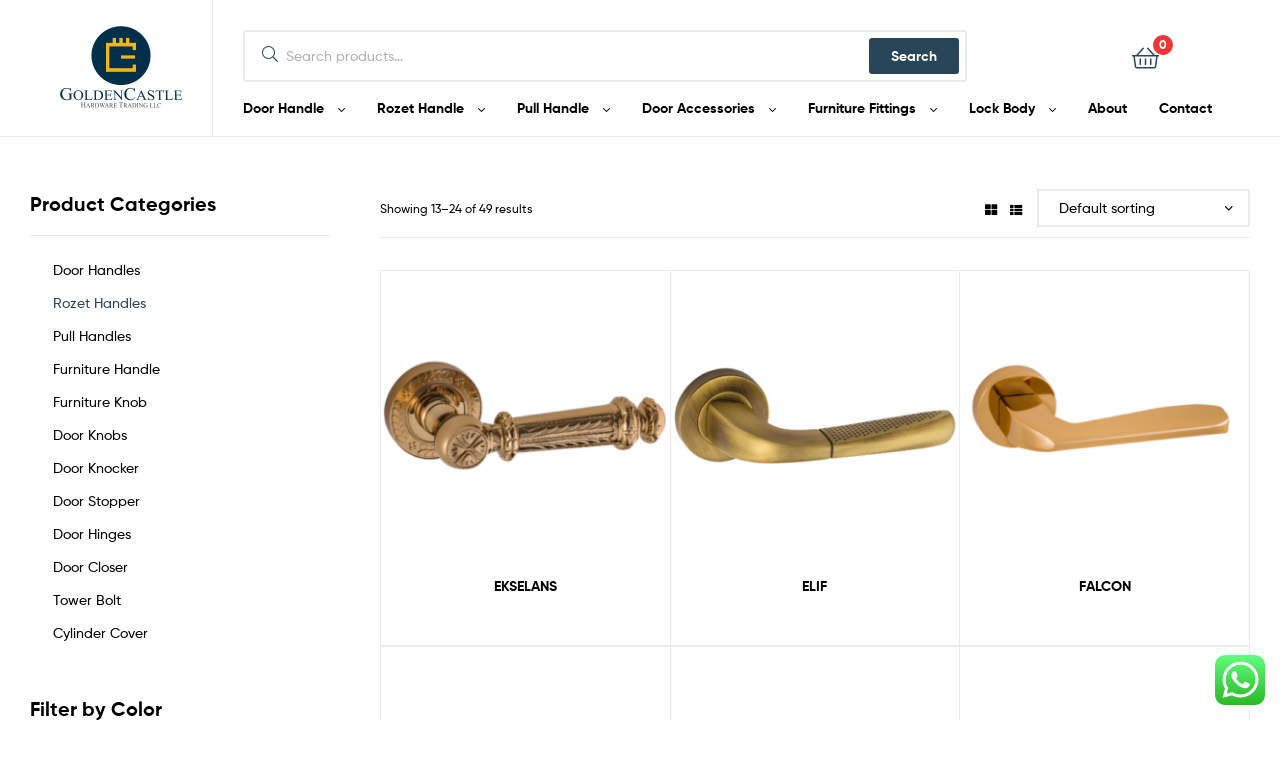

--- FILE ---
content_type: text/html; charset=UTF-8
request_url: https://goldencastlehardware.com/product-category/rozet-handles/page/2/
body_size: 23203
content:
<!doctype html>
<html lang="en-US" class="">
<head>
	<meta charset="UTF-8">
	<meta name="viewport" content="width=device-width, initial-scale=1.0, user-scalable=no">
	<link rel="profile" href="//gmpg.org/xfn/11">
	<link rel="pingback" href="https://goldencastlehardware.com/xmlrpc.php">
	<meta name='robots' content='index, follow, max-image-preview:large, max-snippet:-1, max-video-preview:-1' />
<link rel="dns-prefetch" href="//fonts.googleapis.com">
<link rel="dns-prefetch" href="//s.w.org">

	<!-- This site is optimized with the Yoast SEO plugin v25.5 - https://yoast.com/wordpress/plugins/seo/ -->
	<title>Rozet Handles Suppliers in Dubai, Lever and Rozet handles supplier in UAE</title>
	<meta name="description" content="Rozet and Lever Suppliers in Dubai, UAE - Golden Castle Hardware is one of the top hardware and wholesale suppliers in UAE, offering high-quality Rozet handles in Dubai. We are leading suppliers of Rozet handles, lever handles, and more across the UAE." />
	<link rel="canonical" href="https://goldencastlehardware.com/product-category/rozet-handles/page/2/" />
	<link rel="prev" href="https://goldencastlehardware.com/product-category/rozet-handles/" />
	<link rel="next" href="https://goldencastlehardware.com/product-category/rozet-handles/page/3/" />
	<meta property="og:locale" content="en_US" />
	<meta property="og:type" content="article" />
	<meta property="og:title" content="Rozet Handles Suppliers in Dubai, Lever and Rozet handles supplier in UAE" />
	<meta property="og:description" content="Rozet and Lever Suppliers in Dubai, UAE - Golden Castle Hardware is one of the top hardware and wholesale suppliers in UAE, offering high-quality Rozet handles in Dubai. We are leading suppliers of Rozet handles, lever handles, and more across the UAE." />
	<meta property="og:url" content="https://goldencastlehardware.com/product-category/rozet-handles/" />
	<meta property="og:site_name" content="Golden Castle Hardware" />
	<meta name="twitter:card" content="summary_large_image" />
	<script type="application/ld+json" class="yoast-schema-graph">{"@context":"https://schema.org","@graph":[{"@type":"CollectionPage","@id":"https://goldencastlehardware.com/product-category/rozet-handles/","url":"https://goldencastlehardware.com/product-category/rozet-handles/page/2/","name":"Rozet Handles Suppliers in Dubai, Lever and Rozet handles supplier in UAE","isPartOf":{"@id":"https://goldencastlehardware.com/#website"},"primaryImageOfPage":{"@id":"https://goldencastlehardware.com/product-category/rozet-handles/page/2/#primaryimage"},"image":{"@id":"https://goldencastlehardware.com/product-category/rozet-handles/page/2/#primaryimage"},"thumbnailUrl":"https://goldencastlehardware.com/wp-content/uploads/2022/02/GCHT0070-ALBRIFIN.png","description":"Rozet and Lever Suppliers in Dubai, UAE - Golden Castle Hardware is one of the top hardware and wholesale suppliers in UAE, offering high-quality Rozet handles in Dubai. We are leading suppliers of Rozet handles, lever handles, and more across the UAE.","breadcrumb":{"@id":"https://goldencastlehardware.com/product-category/rozet-handles/page/2/#breadcrumb"},"inLanguage":"en-US"},{"@type":"ImageObject","inLanguage":"en-US","@id":"https://goldencastlehardware.com/product-category/rozet-handles/page/2/#primaryimage","url":"https://goldencastlehardware.com/wp-content/uploads/2022/02/GCHT0070-ALBRIFIN.png","contentUrl":"https://goldencastlehardware.com/wp-content/uploads/2022/02/GCHT0070-ALBRIFIN.png","width":500,"height":500,"caption":"EKSELANS - Doganlar | Golden Castle Hardware"},{"@type":"BreadcrumbList","@id":"https://goldencastlehardware.com/product-category/rozet-handles/page/2/#breadcrumb","itemListElement":[{"@type":"ListItem","position":1,"name":"Home","item":"https://goldencastlehardware.com/"},{"@type":"ListItem","position":2,"name":"Rozet Handles"}]},{"@type":"WebSite","@id":"https://goldencastlehardware.com/#website","url":"https://goldencastlehardware.com/","name":"Golden Castle Hardware","description":"Hardware Store In Dubai","publisher":{"@id":"https://goldencastlehardware.com/#organization"},"potentialAction":[{"@type":"SearchAction","target":{"@type":"EntryPoint","urlTemplate":"https://goldencastlehardware.com/?s={search_term_string}"},"query-input":{"@type":"PropertyValueSpecification","valueRequired":true,"valueName":"search_term_string"}}],"inLanguage":"en-US"},{"@type":"Organization","@id":"https://goldencastlehardware.com/#organization","name":"Golden Castle Hardware Trading LLC","url":"https://goldencastlehardware.com/","logo":{"@type":"ImageObject","inLanguage":"en-US","@id":"https://goldencastlehardware.com/#/schema/logo/image/","url":"https://goldencastlehardware.com/wp-content/uploads/2022/03/Logo-01.png","contentUrl":"https://goldencastlehardware.com/wp-content/uploads/2022/03/Logo-01.png","width":2560,"height":1920,"caption":"Golden Castle Hardware Trading LLC"},"image":{"@id":"https://goldencastlehardware.com/#/schema/logo/image/"}}]}</script>
	<!-- / Yoast SEO plugin. -->


<link rel="alternate" type="application/rss+xml" title="Golden Castle Hardware &raquo; Feed" href="https://goldencastlehardware.com/feed/" />
<link rel="alternate" type="application/rss+xml" title="Golden Castle Hardware &raquo; Comments Feed" href="https://goldencastlehardware.com/comments/feed/" />
<link rel="alternate" type="application/rss+xml" title="Golden Castle Hardware &raquo; Rozet Handles Category Feed" href="https://goldencastlehardware.com/product-category/rozet-handles/feed/" />
<style id='wp-img-auto-sizes-contain-inline-css' type='text/css'>
img:is([sizes=auto i],[sizes^="auto," i]){contain-intrinsic-size:3000px 1500px}
/*# sourceURL=wp-img-auto-sizes-contain-inline-css */
</style>
<link rel='stylesheet' id='ht_ctc_main_css-css' href='https://goldencastlehardware.com/wp-content/plugins/click-to-chat-for-whatsapp/new/inc/assets/css/main.css?ver=4.25' type='text/css' media='all' />
<style id='wp-emoji-styles-inline-css' type='text/css'>

	img.wp-smiley, img.emoji {
		display: inline !important;
		border: none !important;
		box-shadow: none !important;
		height: 1em !important;
		width: 1em !important;
		margin: 0 0.07em !important;
		vertical-align: -0.1em !important;
		background: none !important;
		padding: 0 !important;
	}
/*# sourceURL=wp-emoji-styles-inline-css */
</style>
<link rel='stylesheet' id='wp-block-library-css' href='https://goldencastlehardware.com/wp-includes/css/dist/block-library/style.min.css?ver=6.9' type='text/css' media='all' />
<link rel='stylesheet' id='wc-blocks-style-css' href='https://goldencastlehardware.com/wp-content/plugins/woocommerce/assets/client/blocks/wc-blocks.css?ver=wc-10.0.5' type='text/css' media='all' />
<style id='global-styles-inline-css' type='text/css'>
:root{--wp--preset--aspect-ratio--square: 1;--wp--preset--aspect-ratio--4-3: 4/3;--wp--preset--aspect-ratio--3-4: 3/4;--wp--preset--aspect-ratio--3-2: 3/2;--wp--preset--aspect-ratio--2-3: 2/3;--wp--preset--aspect-ratio--16-9: 16/9;--wp--preset--aspect-ratio--9-16: 9/16;--wp--preset--color--black: #000000;--wp--preset--color--cyan-bluish-gray: #abb8c3;--wp--preset--color--white: #ffffff;--wp--preset--color--pale-pink: #f78da7;--wp--preset--color--vivid-red: #cf2e2e;--wp--preset--color--luminous-vivid-orange: #ff6900;--wp--preset--color--luminous-vivid-amber: #fcb900;--wp--preset--color--light-green-cyan: #7bdcb5;--wp--preset--color--vivid-green-cyan: #00d084;--wp--preset--color--pale-cyan-blue: #8ed1fc;--wp--preset--color--vivid-cyan-blue: #0693e3;--wp--preset--color--vivid-purple: #9b51e0;--wp--preset--gradient--vivid-cyan-blue-to-vivid-purple: linear-gradient(135deg,rgb(6,147,227) 0%,rgb(155,81,224) 100%);--wp--preset--gradient--light-green-cyan-to-vivid-green-cyan: linear-gradient(135deg,rgb(122,220,180) 0%,rgb(0,208,130) 100%);--wp--preset--gradient--luminous-vivid-amber-to-luminous-vivid-orange: linear-gradient(135deg,rgb(252,185,0) 0%,rgb(255,105,0) 100%);--wp--preset--gradient--luminous-vivid-orange-to-vivid-red: linear-gradient(135deg,rgb(255,105,0) 0%,rgb(207,46,46) 100%);--wp--preset--gradient--very-light-gray-to-cyan-bluish-gray: linear-gradient(135deg,rgb(238,238,238) 0%,rgb(169,184,195) 100%);--wp--preset--gradient--cool-to-warm-spectrum: linear-gradient(135deg,rgb(74,234,220) 0%,rgb(151,120,209) 20%,rgb(207,42,186) 40%,rgb(238,44,130) 60%,rgb(251,105,98) 80%,rgb(254,248,76) 100%);--wp--preset--gradient--blush-light-purple: linear-gradient(135deg,rgb(255,206,236) 0%,rgb(152,150,240) 100%);--wp--preset--gradient--blush-bordeaux: linear-gradient(135deg,rgb(254,205,165) 0%,rgb(254,45,45) 50%,rgb(107,0,62) 100%);--wp--preset--gradient--luminous-dusk: linear-gradient(135deg,rgb(255,203,112) 0%,rgb(199,81,192) 50%,rgb(65,88,208) 100%);--wp--preset--gradient--pale-ocean: linear-gradient(135deg,rgb(255,245,203) 0%,rgb(182,227,212) 50%,rgb(51,167,181) 100%);--wp--preset--gradient--electric-grass: linear-gradient(135deg,rgb(202,248,128) 0%,rgb(113,206,126) 100%);--wp--preset--gradient--midnight: linear-gradient(135deg,rgb(2,3,129) 0%,rgb(40,116,252) 100%);--wp--preset--font-size--small: 14px;--wp--preset--font-size--medium: 23px;--wp--preset--font-size--large: 26px;--wp--preset--font-size--x-large: 42px;--wp--preset--font-size--normal: 16px;--wp--preset--font-size--huge: 37px;--wp--preset--spacing--20: 0.44rem;--wp--preset--spacing--30: 0.67rem;--wp--preset--spacing--40: 1rem;--wp--preset--spacing--50: 1.5rem;--wp--preset--spacing--60: 2.25rem;--wp--preset--spacing--70: 3.38rem;--wp--preset--spacing--80: 5.06rem;--wp--preset--shadow--natural: 6px 6px 9px rgba(0, 0, 0, 0.2);--wp--preset--shadow--deep: 12px 12px 50px rgba(0, 0, 0, 0.4);--wp--preset--shadow--sharp: 6px 6px 0px rgba(0, 0, 0, 0.2);--wp--preset--shadow--outlined: 6px 6px 0px -3px rgb(255, 255, 255), 6px 6px rgb(0, 0, 0);--wp--preset--shadow--crisp: 6px 6px 0px rgb(0, 0, 0);}:where(.is-layout-flex){gap: 0.5em;}:where(.is-layout-grid){gap: 0.5em;}body .is-layout-flex{display: flex;}.is-layout-flex{flex-wrap: wrap;align-items: center;}.is-layout-flex > :is(*, div){margin: 0;}body .is-layout-grid{display: grid;}.is-layout-grid > :is(*, div){margin: 0;}:where(.wp-block-columns.is-layout-flex){gap: 2em;}:where(.wp-block-columns.is-layout-grid){gap: 2em;}:where(.wp-block-post-template.is-layout-flex){gap: 1.25em;}:where(.wp-block-post-template.is-layout-grid){gap: 1.25em;}.has-black-color{color: var(--wp--preset--color--black) !important;}.has-cyan-bluish-gray-color{color: var(--wp--preset--color--cyan-bluish-gray) !important;}.has-white-color{color: var(--wp--preset--color--white) !important;}.has-pale-pink-color{color: var(--wp--preset--color--pale-pink) !important;}.has-vivid-red-color{color: var(--wp--preset--color--vivid-red) !important;}.has-luminous-vivid-orange-color{color: var(--wp--preset--color--luminous-vivid-orange) !important;}.has-luminous-vivid-amber-color{color: var(--wp--preset--color--luminous-vivid-amber) !important;}.has-light-green-cyan-color{color: var(--wp--preset--color--light-green-cyan) !important;}.has-vivid-green-cyan-color{color: var(--wp--preset--color--vivid-green-cyan) !important;}.has-pale-cyan-blue-color{color: var(--wp--preset--color--pale-cyan-blue) !important;}.has-vivid-cyan-blue-color{color: var(--wp--preset--color--vivid-cyan-blue) !important;}.has-vivid-purple-color{color: var(--wp--preset--color--vivid-purple) !important;}.has-black-background-color{background-color: var(--wp--preset--color--black) !important;}.has-cyan-bluish-gray-background-color{background-color: var(--wp--preset--color--cyan-bluish-gray) !important;}.has-white-background-color{background-color: var(--wp--preset--color--white) !important;}.has-pale-pink-background-color{background-color: var(--wp--preset--color--pale-pink) !important;}.has-vivid-red-background-color{background-color: var(--wp--preset--color--vivid-red) !important;}.has-luminous-vivid-orange-background-color{background-color: var(--wp--preset--color--luminous-vivid-orange) !important;}.has-luminous-vivid-amber-background-color{background-color: var(--wp--preset--color--luminous-vivid-amber) !important;}.has-light-green-cyan-background-color{background-color: var(--wp--preset--color--light-green-cyan) !important;}.has-vivid-green-cyan-background-color{background-color: var(--wp--preset--color--vivid-green-cyan) !important;}.has-pale-cyan-blue-background-color{background-color: var(--wp--preset--color--pale-cyan-blue) !important;}.has-vivid-cyan-blue-background-color{background-color: var(--wp--preset--color--vivid-cyan-blue) !important;}.has-vivid-purple-background-color{background-color: var(--wp--preset--color--vivid-purple) !important;}.has-black-border-color{border-color: var(--wp--preset--color--black) !important;}.has-cyan-bluish-gray-border-color{border-color: var(--wp--preset--color--cyan-bluish-gray) !important;}.has-white-border-color{border-color: var(--wp--preset--color--white) !important;}.has-pale-pink-border-color{border-color: var(--wp--preset--color--pale-pink) !important;}.has-vivid-red-border-color{border-color: var(--wp--preset--color--vivid-red) !important;}.has-luminous-vivid-orange-border-color{border-color: var(--wp--preset--color--luminous-vivid-orange) !important;}.has-luminous-vivid-amber-border-color{border-color: var(--wp--preset--color--luminous-vivid-amber) !important;}.has-light-green-cyan-border-color{border-color: var(--wp--preset--color--light-green-cyan) !important;}.has-vivid-green-cyan-border-color{border-color: var(--wp--preset--color--vivid-green-cyan) !important;}.has-pale-cyan-blue-border-color{border-color: var(--wp--preset--color--pale-cyan-blue) !important;}.has-vivid-cyan-blue-border-color{border-color: var(--wp--preset--color--vivid-cyan-blue) !important;}.has-vivid-purple-border-color{border-color: var(--wp--preset--color--vivid-purple) !important;}.has-vivid-cyan-blue-to-vivid-purple-gradient-background{background: var(--wp--preset--gradient--vivid-cyan-blue-to-vivid-purple) !important;}.has-light-green-cyan-to-vivid-green-cyan-gradient-background{background: var(--wp--preset--gradient--light-green-cyan-to-vivid-green-cyan) !important;}.has-luminous-vivid-amber-to-luminous-vivid-orange-gradient-background{background: var(--wp--preset--gradient--luminous-vivid-amber-to-luminous-vivid-orange) !important;}.has-luminous-vivid-orange-to-vivid-red-gradient-background{background: var(--wp--preset--gradient--luminous-vivid-orange-to-vivid-red) !important;}.has-very-light-gray-to-cyan-bluish-gray-gradient-background{background: var(--wp--preset--gradient--very-light-gray-to-cyan-bluish-gray) !important;}.has-cool-to-warm-spectrum-gradient-background{background: var(--wp--preset--gradient--cool-to-warm-spectrum) !important;}.has-blush-light-purple-gradient-background{background: var(--wp--preset--gradient--blush-light-purple) !important;}.has-blush-bordeaux-gradient-background{background: var(--wp--preset--gradient--blush-bordeaux) !important;}.has-luminous-dusk-gradient-background{background: var(--wp--preset--gradient--luminous-dusk) !important;}.has-pale-ocean-gradient-background{background: var(--wp--preset--gradient--pale-ocean) !important;}.has-electric-grass-gradient-background{background: var(--wp--preset--gradient--electric-grass) !important;}.has-midnight-gradient-background{background: var(--wp--preset--gradient--midnight) !important;}.has-small-font-size{font-size: var(--wp--preset--font-size--small) !important;}.has-medium-font-size{font-size: var(--wp--preset--font-size--medium) !important;}.has-large-font-size{font-size: var(--wp--preset--font-size--large) !important;}.has-x-large-font-size{font-size: var(--wp--preset--font-size--x-large) !important;}
/*# sourceURL=global-styles-inline-css */
</style>

<style id='classic-theme-styles-inline-css' type='text/css'>
/*! This file is auto-generated */
.wp-block-button__link{color:#fff;background-color:#32373c;border-radius:9999px;box-shadow:none;text-decoration:none;padding:calc(.667em + 2px) calc(1.333em + 2px);font-size:1.125em}.wp-block-file__button{background:#32373c;color:#fff;text-decoration:none}
/*# sourceURL=/wp-includes/css/classic-themes.min.css */
</style>
<link rel='stylesheet' id='ekommart-gutenberg-blocks-css' href='https://goldencastlehardware.com/wp-content/themes/ekommart/assets/css/base/gutenberg-blocks.css?ver=4.1.6' type='text/css' media='all' />
<link rel='stylesheet' id='contact-form-7-css' href='https://goldencastlehardware.com/wp-content/plugins/contact-form-7/includes/css/styles.css?ver=6.1' type='text/css' media='all' />
<style id='contact-form-7-inline-css' type='text/css'>
.wpcf7 .wpcf7-recaptcha iframe {margin-bottom: 0;}.wpcf7 .wpcf7-recaptcha[data-align="center"] > div {margin: 0 auto;}.wpcf7 .wpcf7-recaptcha[data-align="right"] > div {margin: 0 0 0 auto;}
/*# sourceURL=contact-form-7-inline-css */
</style>
<link rel='stylesheet' id='widgetopts-styles-css' href='https://goldencastlehardware.com/wp-content/plugins/widget-options/assets/css/widget-options.css?ver=4.1.1' type='text/css' media='all' />
<style id='woocommerce-inline-inline-css' type='text/css'>
.woocommerce form .form-row .required { visibility: visible; }
/*# sourceURL=woocommerce-inline-inline-css */
</style>
<link rel='stylesheet' id='extendify-sdk-utility-classes-css' href='https://goldencastlehardware.com/wp-content/plugins/xc-woo-whatsapp-order/vendor/redux/redux-core/extendify-sdk/public/build/extendify-utilities.css?ver=13.1' type='text/css' media='all' />
<link rel='stylesheet' id='xc-woo-whatsapp-order-css' href='https://goldencastlehardware.com/wp-content/plugins/xc-woo-whatsapp-order/public/css/xc-woo-whatsapp-order-public.css?ver=1.1.1' type='text/css' media='all' />
<link rel='stylesheet' id='woo-variation-swatches-css' href='https://goldencastlehardware.com/wp-content/plugins/woo-variation-swatches/assets/css/frontend.min.css?ver=1752496921' type='text/css' media='all' />
<style id='woo-variation-swatches-inline-css' type='text/css'>
:root {
--wvs-tick:url("data:image/svg+xml;utf8,%3Csvg filter='drop-shadow(0px 0px 2px rgb(0 0 0 / .8))' xmlns='http://www.w3.org/2000/svg'  viewBox='0 0 30 30'%3E%3Cpath fill='none' stroke='%23ffffff' stroke-linecap='round' stroke-linejoin='round' stroke-width='4' d='M4 16L11 23 27 7'/%3E%3C/svg%3E");

--wvs-cross:url("data:image/svg+xml;utf8,%3Csvg filter='drop-shadow(0px 0px 5px rgb(255 255 255 / .6))' xmlns='http://www.w3.org/2000/svg' width='72px' height='72px' viewBox='0 0 24 24'%3E%3Cpath fill='none' stroke='%23ff0000' stroke-linecap='round' stroke-width='0.6' d='M5 5L19 19M19 5L5 19'/%3E%3C/svg%3E");
--wvs-single-product-item-width:30px;
--wvs-single-product-item-height:30px;
--wvs-single-product-item-font-size:16px}
/*# sourceURL=woo-variation-swatches-inline-css */
</style>
<link rel='stylesheet' id='slick-css' href='https://goldencastlehardware.com/wp-content/plugins/woo-smart-quick-view/assets/libs/slick/slick.css?ver=6.9' type='text/css' media='all' />
<link rel='stylesheet' id='perfect-scrollbar-css' href='https://goldencastlehardware.com/wp-content/plugins/woo-smart-quick-view/assets/libs/perfect-scrollbar/css/perfect-scrollbar.min.css?ver=6.9' type='text/css' media='all' />
<link rel='stylesheet' id='perfect-scrollbar-wpc-css' href='https://goldencastlehardware.com/wp-content/plugins/woo-smart-quick-view/assets/libs/perfect-scrollbar/css/custom-theme.css?ver=6.9' type='text/css' media='all' />
<link rel='stylesheet' id='magnific-popup-css' href='https://goldencastlehardware.com/wp-content/plugins/woo-smart-quick-view/assets/libs/magnific-popup/magnific-popup.css?ver=6.9' type='text/css' media='all' />
<link rel='stylesheet' id='woosq-feather-css' href='https://goldencastlehardware.com/wp-content/plugins/woo-smart-quick-view/assets/libs/feather/feather.css?ver=6.9' type='text/css' media='all' />
<link rel='stylesheet' id='woosq-frontend-css' href='https://goldencastlehardware.com/wp-content/plugins/woo-smart-quick-view/assets/css/frontend.css?ver=4.2.0' type='text/css' media='all' />
<link rel='stylesheet' id='brands-styles-css' href='https://goldencastlehardware.com/wp-content/plugins/woocommerce/assets/css/brands.css?ver=10.0.5' type='text/css' media='all' />
<link rel='stylesheet' id='ekommart-style-css' href='https://goldencastlehardware.com/wp-content/themes/ekommart/style.css?ver=4.1.6' type='text/css' media='all' />
<style id='ekommart-style-inline-css' type='text/css'>
body{--primary:#ffcd00;--primary_hover:#E7BA00;--secondary:;--text:;--accent:;--light:#888888;--border:#EBEBEB;--dark:#252525;}
.header-sticky { background-color:#f5f5dc}
/*# sourceURL=ekommart-style-inline-css */
</style>
<link rel='stylesheet' id='elementor-frontend-css' href='https://goldencastlehardware.com/wp-content/plugins/elementor/assets/css/frontend.min.css?ver=3.30.2' type='text/css' media='all' />
<link rel='stylesheet' id='elementor-post-6-css' href='https://goldencastlehardware.com/wp-content/uploads/elementor/css/post-6.css?ver=1655583530' type='text/css' media='all' />
<link rel='stylesheet' id='ekommart-elementor-css' href='https://goldencastlehardware.com/wp-content/themes/ekommart/assets/css/base/elementor.css?ver=4.1.6' type='text/css' media='all' />
<link rel='stylesheet' id='ekommart-woocommerce-style-css' href='https://goldencastlehardware.com/wp-content/themes/ekommart/assets/css/woocommerce/woocommerce.css?ver=4.1.6' type='text/css' media='all' />
<link rel='stylesheet' id='tooltipster-css' href='https://goldencastlehardware.com/wp-content/themes/ekommart/assets/css/libs/tooltipster.bundle.min.css?ver=4.1.6' type='text/css' media='all' />
<link rel='stylesheet' id='ekommart-child-style-css' href='https://goldencastlehardware.com/wp-content/themes/ekommart-child/style.css?ver=3.7.0' type='text/css' media='all' />
<script type="text/template" id="tmpl-variation-template">
	<div class="woocommerce-variation-description">{{{ data.variation.variation_description }}}</div>
	<div class="woocommerce-variation-price">{{{ data.variation.price_html }}}</div>
	<div class="woocommerce-variation-availability">{{{ data.variation.availability_html }}}</div>
</script>
<script type="text/template" id="tmpl-unavailable-variation-template">
	<p role="alert">Sorry, this product is unavailable. Please choose a different combination.</p>
</script>
<script type="text/javascript" src="https://goldencastlehardware.com/wp-includes/js/jquery/jquery.min.js?ver=3.7.1" id="jquery-core-js"></script>
<script type="text/javascript" src="https://goldencastlehardware.com/wp-includes/js/jquery/jquery-migrate.min.js?ver=3.4.1" id="jquery-migrate-js"></script>
<script type="text/javascript" src="https://goldencastlehardware.com/wp-content/plugins/woocommerce/assets/js/jquery-blockui/jquery.blockUI.min.js?ver=2.7.0-wc.10.0.5" id="jquery-blockui-js" data-wp-strategy="defer"></script>
<script type="text/javascript" src="https://goldencastlehardware.com/wp-content/plugins/woocommerce/assets/js/js-cookie/js.cookie.min.js?ver=2.1.4-wc.10.0.5" id="js-cookie-js" defer="defer" data-wp-strategy="defer"></script>
<script type="text/javascript" id="woocommerce-js-extra">
/* <![CDATA[ */
var woocommerce_params = {"ajax_url":"/wp-admin/admin-ajax.php","wc_ajax_url":"/?wc-ajax=%%endpoint%%","i18n_password_show":"Show password","i18n_password_hide":"Hide password"};
//# sourceURL=woocommerce-js-extra
/* ]]> */
</script>
<script type="text/javascript" src="https://goldencastlehardware.com/wp-content/plugins/woocommerce/assets/js/frontend/woocommerce.min.js?ver=10.0.5" id="woocommerce-js" defer="defer" data-wp-strategy="defer"></script>
<script type="text/javascript" id="xc-woo-whatsapp-order-js-extra">
/* <![CDATA[ */
var xc_woo_whatsapp_order_public_params = {"nonce":"c1cc022613","ajax_url":"https://goldencastlehardware.com/wp-admin/admin-ajax.php"};
//# sourceURL=xc-woo-whatsapp-order-js-extra
/* ]]> */
</script>
<script type="text/javascript" src="https://goldencastlehardware.com/wp-content/plugins/xc-woo-whatsapp-order/public/js/xc-woo-whatsapp-order-public.js?ver=1.1.1" id="xc-woo-whatsapp-order-js"></script>
<script type="text/javascript" src="https://goldencastlehardware.com/wp-includes/js/underscore.min.js?ver=1.13.7" id="underscore-js"></script>
<script type="text/javascript" id="wp-util-js-extra">
/* <![CDATA[ */
var _wpUtilSettings = {"ajax":{"url":"/wp-admin/admin-ajax.php"}};
//# sourceURL=wp-util-js-extra
/* ]]> */
</script>
<script type="text/javascript" src="https://goldencastlehardware.com/wp-includes/js/wp-util.min.js?ver=6.9" id="wp-util-js"></script>
<link rel="https://api.w.org/" href="https://goldencastlehardware.com/wp-json/" /><link rel="alternate" title="JSON" type="application/json" href="https://goldencastlehardware.com/wp-json/wp/v2/product_cat/162" /><link rel="EditURI" type="application/rsd+xml" title="RSD" href="https://goldencastlehardware.com/xmlrpc.php?rsd" />
<meta name="generator" content="WordPress 6.9" />
<meta name="generator" content="WooCommerce 10.0.5" />
<meta name="framework" content="Redux 4.3.4" />	<noscript><style>.woocommerce-product-gallery{ opacity: 1 !important; }</style></noscript>
	<meta name="generator" content="Elementor 3.30.2; features: additional_custom_breakpoints; settings: css_print_method-external, google_font-enabled, font_display-auto">
			<style>
				.e-con.e-parent:nth-of-type(n+4):not(.e-lazyloaded):not(.e-no-lazyload),
				.e-con.e-parent:nth-of-type(n+4):not(.e-lazyloaded):not(.e-no-lazyload) * {
					background-image: none !important;
				}
				@media screen and (max-height: 1024px) {
					.e-con.e-parent:nth-of-type(n+3):not(.e-lazyloaded):not(.e-no-lazyload),
					.e-con.e-parent:nth-of-type(n+3):not(.e-lazyloaded):not(.e-no-lazyload) * {
						background-image: none !important;
					}
				}
				@media screen and (max-height: 640px) {
					.e-con.e-parent:nth-of-type(n+2):not(.e-lazyloaded):not(.e-no-lazyload),
					.e-con.e-parent:nth-of-type(n+2):not(.e-lazyloaded):not(.e-no-lazyload) * {
						background-image: none !important;
					}
				}
			</style>
			<meta name="generator" content="Powered by Slider Revolution 6.5.15 - responsive, Mobile-Friendly Slider Plugin for WordPress with comfortable drag and drop interface." />
<link rel="icon" href="https://goldencastlehardware.com/wp-content/uploads/2022/03/cropped-Logo-01-32x32.png" sizes="32x32" />
<link rel="icon" href="https://goldencastlehardware.com/wp-content/uploads/2022/03/cropped-Logo-01-192x192.png" sizes="192x192" />
<link rel="apple-touch-icon" href="https://goldencastlehardware.com/wp-content/uploads/2022/03/cropped-Logo-01-180x180.png" />
<meta name="msapplication-TileImage" content="https://goldencastlehardware.com/wp-content/uploads/2022/03/cropped-Logo-01-270x270.png" />
<script>function setREVStartSize(e){
			//window.requestAnimationFrame(function() {
				window.RSIW = window.RSIW===undefined ? window.innerWidth : window.RSIW;
				window.RSIH = window.RSIH===undefined ? window.innerHeight : window.RSIH;
				try {
					var pw = document.getElementById(e.c).parentNode.offsetWidth,
						newh;
					pw = pw===0 || isNaN(pw) ? window.RSIW : pw;
					e.tabw = e.tabw===undefined ? 0 : parseInt(e.tabw);
					e.thumbw = e.thumbw===undefined ? 0 : parseInt(e.thumbw);
					e.tabh = e.tabh===undefined ? 0 : parseInt(e.tabh);
					e.thumbh = e.thumbh===undefined ? 0 : parseInt(e.thumbh);
					e.tabhide = e.tabhide===undefined ? 0 : parseInt(e.tabhide);
					e.thumbhide = e.thumbhide===undefined ? 0 : parseInt(e.thumbhide);
					e.mh = e.mh===undefined || e.mh=="" || e.mh==="auto" ? 0 : parseInt(e.mh,0);
					if(e.layout==="fullscreen" || e.l==="fullscreen")
						newh = Math.max(e.mh,window.RSIH);
					else{
						e.gw = Array.isArray(e.gw) ? e.gw : [e.gw];
						for (var i in e.rl) if (e.gw[i]===undefined || e.gw[i]===0) e.gw[i] = e.gw[i-1];
						e.gh = e.el===undefined || e.el==="" || (Array.isArray(e.el) && e.el.length==0)? e.gh : e.el;
						e.gh = Array.isArray(e.gh) ? e.gh : [e.gh];
						for (var i in e.rl) if (e.gh[i]===undefined || e.gh[i]===0) e.gh[i] = e.gh[i-1];
											
						var nl = new Array(e.rl.length),
							ix = 0,
							sl;
						e.tabw = e.tabhide>=pw ? 0 : e.tabw;
						e.thumbw = e.thumbhide>=pw ? 0 : e.thumbw;
						e.tabh = e.tabhide>=pw ? 0 : e.tabh;
						e.thumbh = e.thumbhide>=pw ? 0 : e.thumbh;
						for (var i in e.rl) nl[i] = e.rl[i]<window.RSIW ? 0 : e.rl[i];
						sl = nl[0];
						for (var i in nl) if (sl>nl[i] && nl[i]>0) { sl = nl[i]; ix=i;}
						var m = pw>(e.gw[ix]+e.tabw+e.thumbw) ? 1 : (pw-(e.tabw+e.thumbw)) / (e.gw[ix]);
						newh =  (e.gh[ix] * m) + (e.tabh + e.thumbh);
					}
					var el = document.getElementById(e.c);
					if (el!==null && el) el.style.height = newh+"px";
					el = document.getElementById(e.c+"_wrapper");
					if (el!==null && el) {
						el.style.height = newh+"px";
						el.style.display = "block";
					}
				} catch(e){
					console.log("Failure at Presize of Slider:" + e)
				}
			//});
		  };</script>
<style type="text/css">.woocommerce table.shop_table thead th.product-price, 
				  .woocommerce-page table.shop_table thead th.product-price,
				  .woocommerce table.shop_table thead th.product-subtotal, 
				  .woocommerce-page table.shop_table thead th.product-subtotal,
				  .woocommerce table.shop_table  td.product-price, 
				  .woocommerce-page table.shop_table  td.product-price,
				  .woocommerce table.shop_table  td.product-subtotal, 
				  .woocommerce-page table.shop_table  td.product-subtotal,
				  body .elementor-menu-cart__subtotal,
				  body .elementor-menu-cart__product-price.product-price,
				  body .product-price,
				  body .woocommerce-Price-amount{
					display:none!important;  
				  }</style>		<style type="text/css" id="wp-custom-css">
			body {
    --primary: #294658;
    --primary_hover: #D7A960;
    --secondary: ;
    --text: ;
    --accent: ;
    --light: #888888;
    --border: #EBEBEB;
    --dark: #252525;
}

.product-style-2 ul.products li.product .price {
    margin-bottom: 0.5rem;
    display: none;
}

.elementor-kit-6 {
    --e-global-color-primary: #294658;
    --e-global-color-5b8716ea: #888888;
    --e-global-color-2446596b: #EBEBEB;
    --e-global-color-3c9b883a: #252525;
    --e-global-color-9e72934: #FFF;
}

.product-style-1 ul.products li.product a[class*="product_type_"], .product-style-4 ul.products li.product a[class*="product_type_"], .product-style-6 ul.products li.product a[class*="product_type_"] {
    border: none;
    padding: 4px 20px;
    border-radius: 4px;
    text-transform: capitalize;
    background-color: #294658;
}

.cart_totals .checkout-button {
    font-size: 14px;
    display: none;
    text-align: center;
}

/*@media (min-width: 768px)
.site-header-cart {
    position: relative;
    display: none;
}

.site-header-cart {
    position: relative;
    display: none;
}

.single-product div.product .single_add_to_cart_button {
	display:none !important;
}

@media only screen and (max-width: 500px){
.header-1 .header-left {
	width: 70% !important;
	}}*/



.site-footer {
    background-color: white;
    padding: 1.618em 0 0;
}

.header-1 .header-container {
    max-width: 1920px;
    margin-left: auto;
    margin-right: auto;
    display: -webkit-box;
    display: -webkit-flex;
    display: flex;
    -webkit-flex-wrap: wrap;
    flex-wrap: wrap;
    background-color: white;
}


.woosw-list table.woosw-content-items .woosw-content-item .woosw-content-item--add p > a, .woosw-area .woosw-inner .woosw-content .woosw-content-mid table.woosw-content-items .woosw-content-item .woosw-content-item--add p > a {
    display: none !important;
}

.pagination .page-numbers:not(ul).current, .woocommerce-pagination .page-numbers:not(ul).current {
    background-color: var(--primary);
    border-color: var(--primary);
    color: white;
}

.div_evowap_btn {
    margin: -120px 0px;
}

.site-header-cart-side .widget_shopping_cart .buttons a.checkout {
    border-color: var(--primary);
    margin-top: 0;
    display: none;
}

ul.products li.product .posted-in, ul.products .wc-block-grid__product .posted-in, .wc-block-grid__products li.product .posted-in, .wc-block-grid__products .wc-block-grid__product .posted-in {
    margin-bottom: 10px;
    display: none;
}

.site-header-cart .cart-contents .amount {
    font-weight: 700;
    color: var(--accent);
    font-size: 16px;
    padding-left: 7px;
    display: none;
}
.slick-prev, .slick-next {
	color: #294658;
}

.main-navigation ul > li.menu-item > a, .main-navigation ul.nav-menu > li.menu-item > a {
    font-size: 14px;
    font-weight: 700;
    color: var(--accent);
}

.primary-navigation {
    display: block;
    width: 992px;
}

@media (min-width: 1024px){
.header-1 .header-left {
    width: 15% !important;
	}}

.product-style-1 ul.products li.product .price, .product-style-4 ul.products li.product .price, .product-style-6 ul.products li.product .price {
    margin-bottom: 1.3rem;
    display: none;
}

.woocommerce-product-list ul.products .price {
    display: none !important;
}

.single-product div.product p.price {
    display: none !important;
}


.ekommart-product-pagination .product-item .price {
    color: var(--primary);
    display: none;
    font-weight: 700;
}

.widget_shopping_cart .mini_cart_item .quantity .amount {
    color: var(--primary);
    display: none;
}

.site-header-cart-side .widget_shopping_cart .woocommerce-mini-cart__total {
    margin-top: auto;
    display: none;
}

@media (min-width: 911px){
.cart-collaterals {
    width: 31.1827956989%;
    float: right;
    margin-right: 0;
    display: none;
}
}

.cart-collaterals {
    width: 31.1827956989%;
    float: right;
    margin-right: 0;
    display: none;
}



@media (min-width: 768px){
table.cart td.product-subtotal {
    padding: 1.618em 1.618em 1.618em 0;
    width: 16%;
    display: none;
}
}

table.cart td.product-subtotal {
    padding: 1.618em 1.618em 1.618em 0;
    width: 16%;
    display: none;
}

.single-product div.product .single_variation .price {
    display: none !important;
}

@media (min-width: 768px){
table.cart td.product-price {
    width: 16%;
    display: none;
}}

table.cart td.product-price {
    width: 16%;
    display: none;
}


#secondary .widget_nav_menu ul li::before {
    content: "";
}

.site-header-account {
    position: relative;
    display: none;
}

.inventory_status {
    display: none;
}

.copyright-bar {
	display:none;
}


.copyright-bars {
    background-color: var(--dark);
    color: white;
    padding: 1.618em 0;
	text-align:center;
	}

@media (max-width: 500px){
.copyright-bars {
    background-color: var(--dark);
    color: white;
    padding: 1.618em 0;
	text-align:center;
	padding-bottom:78px;
	}}


.ekommart-sticky-add-to-cart__content-price {
    color: var(--primary);
    display: none;
}

.product-item-search .amount {
    font-weight: 700;
    font-size: 14px;
    display: none;
}

.ekommart_widget_layered_nav ul.woocommerce-widget-layered-nav-list li .ekommart-button-type {
    border: 1px solid;
    border-color: var(--border);
    padding: 4px 20px;
    display: block;
    width: 180px;
}

.yith_magnifier_mousetrap {

    top: 30px !important;
}


.fa {
  padding: 20px;
  font-size: 20px;
  width: 40px;
  text-align: center;
  text-decoration: none;
  border-radius: 100%;
}

.fa:hover {
  opacity: 0.7;
}

/* Set a specific color for each brand */

/* Facebook */
.fa-facebook {
  background: #3B5998;
  color: white !important;
}

/* Twitter */
.fa-insta {
  background: darkorange;
  color: white !important;
}
		</style>
		<style id="xc_woo_whatsapp_order-dynamic-css" title="dynamic-css" class="redux-options-output">a.xc-woo-order-whatsapp-btn,a.xc-woo-order-whatsapp-btn svg{font-display:swap;}</style><link rel='stylesheet' id='rs-plugin-settings-css' href='https://goldencastlehardware.com/wp-content/plugins/revslider/public/assets/css/rs6.css?ver=6.5.15' type='text/css' media='all' />
<style id='rs-plugin-settings-inline-css' type='text/css'>
#rs-demo-id {}
/*# sourceURL=rs-plugin-settings-inline-css */
</style>
</head>
<body class="archive paged tax-product_cat term-rozet-handles term-162 wp-custom-logo wp-embed-responsive paged-2 wp-theme-ekommart wp-child-theme-ekommart-child theme-ekommart woocommerce woocommerce-page woocommerce-no-js woo-variation-swatches wvs-behavior-blur wvs-theme-ekommart-child wvs-show-label wvs-tooltip chrome has-post-thumbnail woocommerce-active product-style-2 products-no-gutter ekommart-archive-product ekommart-sidebar-left elementor-default elementor-kit-6">

<div id="page" class="hfeed site">
	<header id="masthead" class="site-header header-1" role="banner" style="">
    <div class="header-container container">
        <div class="header-left">
			        <div class="site-branding">
            <a href="https://goldencastlehardware.com/" class="custom-logo-link" rel="home"><img fetchpriority="high" width="2560" height="1920" src="https://goldencastlehardware.com/wp-content/uploads/2022/03/Logo-01.png" class="custom-logo" alt="Golden Castle Hardware" decoding="async" srcset="https://goldencastlehardware.com/wp-content/uploads/2022/03/Logo-01.png 2560w, https://goldencastlehardware.com/wp-content/uploads/2022/03/Logo-01-300x225.png 300w, https://goldencastlehardware.com/wp-content/uploads/2022/03/Logo-01-1024x768.png 1024w" sizes="(max-width: 2560px) 100vw, 2560px" /></a>        <div class="site-branding-text">
                            <p class="site-title"><a href="https://goldencastlehardware.com/"
                                         rel="home">Golden Castle Hardware</a></p>
            
                            <p class="site-description">Hardware Store In Dubai</p>
                    </div><!-- .site-branding-text -->
                </div>
                        <div class="site-header-cart header-cart-mobile">
                            <a class="cart-contents" href="https://goldencastlehardware.com/cart/" title="View your shopping cart">
                        <span class="count">0</span>
            <span class="woocommerce-Price-amount amount"><span class="woocommerce-Price-currencySymbol">&#x62f;.&#x625;</span>0.00</span>        </a>
                        </div>
                            <a href="#" class="menu-mobile-nav-button">
                <span class="toggle-text screen-reader-text">Menu</span>
                <i class="ekommart-icon-bars"></i>
            </a>
                    </div>
        <div class="header-right desktop-hide-down">
            <div class="col-fluid d-flex">
				            <div class="site-search">
                <div class="widget woocommerce widget_product_search">            <div class="ajax-search-result" style="display:none;">
            </div>
            <form role="search" method="get" class="woocommerce-product-search" action="https://goldencastlehardware.com/">
	<label class="screen-reader-text" for="woocommerce-product-search-field-0">Search for:</label>
	<input type="search" id="woocommerce-product-search-field-0" class="search-field" placeholder="Search products&hellip;" autocomplete="off" value="" name="s" />
	<button type="submit" value="Search">Search</button>
	<input type="hidden" name="post_type" value="product" />
</form>
</div>            </div>
                            <div class="header-group-action">
					        <div class="site-header-account">
            <a href="https://goldencastlehardware.com/my-account/"><i class="ekommart-icon-user"></i></a>
            <div class="account-dropdown">

            </div>
        </div>
                    <div class="site-header-cart menu">
                        <a class="cart-contents" href="https://goldencastlehardware.com/cart/" title="View your shopping cart">
                        <span class="count">0</span>
            <span class="woocommerce-Price-amount amount"><span class="woocommerce-Price-currencySymbol">&#x62f;.&#x625;</span>0.00</span>        </a>
                                    </div>
                            </div>
            </div>
            <div class="col-fluid">
				        <nav class="main-navigation" role="navigation" aria-label="Primary Navigation">
            <div class="primary-navigation"><ul id="menu-ekommart-main-menu" class="menu"><li id="menu-item-9850" class="menu-item menu-item-type-custom menu-item-object-custom menu-item-has-children menu-item-9850"><a href="https://goldencastlehardware.com/product-category/door-handles/"><span class="menu-title">Door Handle</span></a>
<ul class="sub-menu">
	<li id="menu-item-9986" class="menu-item menu-item-type-custom menu-item-object-custom menu-item-9986"><a href="https://goldencastlehardware.com/product-category/door-handles/?product_tag=doganlar"><span class="menu-title">Doganlar</span></a></li>
	<li id="menu-item-9987" class="menu-item menu-item-type-custom menu-item-object-custom menu-item-9987"><a href="https://goldencastlehardware.com/product-category/door-handles/?product_tag=sisley"><span class="menu-title">Sisley</span></a></li>
</ul>
</li>
<li id="menu-item-9852" class="menu-item menu-item-type-custom menu-item-object-custom menu-item-has-children menu-item-9852"><a href="https://goldencastlehardware.com/product-category/rozet-handles/"><span class="menu-title">Rozet Handle</span></a>
<ul class="sub-menu">
	<li id="menu-item-9988" class="menu-item menu-item-type-custom menu-item-object-custom menu-item-9988"><a href="https://goldencastlehardware.com/product-category/rozet-handles/?product_tag=doganlar"><span class="menu-title">Doganlar</span></a></li>
	<li id="menu-item-9935" class="menu-item menu-item-type-taxonomy menu-item-object-product_tag menu-item-9935"><a href="https://goldencastlehardware.com/product-tag/euro-locks/"><span class="menu-title">Euro Locks</span></a></li>
</ul>
</li>
<li id="menu-item-9853" class="menu-item menu-item-type-custom menu-item-object-custom menu-item-has-children menu-item-9853"><a href="https://goldencastlehardware.com/product-category/pull-handles/"><span class="menu-title">Pull Handle</span></a>
<ul class="sub-menu">
	<li id="menu-item-9460" class="menu-item menu-item-type-taxonomy menu-item-object-product_cat menu-item-9460"><a href="https://goldencastlehardware.com/product-category/pull-handles/"><span class="menu-title">Doganlar</span></a></li>
</ul>
</li>
<li id="menu-item-9854" class="menu-item menu-item-type-custom menu-item-object-custom menu-item-has-children menu-item-9854"><a><span class="menu-title">Door Accessories</span></a>
<ul class="sub-menu">
	<li id="menu-item-9855" class="menu-item menu-item-type-custom menu-item-object-custom menu-item-has-children menu-item-9855"><a href="#"><span class="menu-title">Doganlar</span></a>
	<ul class="sub-menu">
		<li id="menu-item-9857" class="menu-item menu-item-type-taxonomy menu-item-object-product_cat menu-item-9857"><a href="https://goldencastlehardware.com/product-category/door-hinges/"><span class="menu-title">Door Hinges</span></a></li>
		<li id="menu-item-9860" class="menu-item menu-item-type-taxonomy menu-item-object-product_cat menu-item-9860"><a href="https://goldencastlehardware.com/product-category/door-stopper/"><span class="menu-title">Door Stopper</span></a></li>
		<li id="menu-item-9859" class="menu-item menu-item-type-taxonomy menu-item-object-product_cat menu-item-9859"><a href="https://goldencastlehardware.com/product-category/door-knocker/"><span class="menu-title">Door Knocker</span></a></li>
		<li id="menu-item-9858" class="menu-item menu-item-type-taxonomy menu-item-object-product_cat menu-item-9858"><a href="https://goldencastlehardware.com/product-category/door-knobs/"><span class="menu-title">Door Knobs</span></a></li>
		<li id="menu-item-9861" class="menu-item menu-item-type-taxonomy menu-item-object-product_cat menu-item-9861"><a href="https://goldencastlehardware.com/product-category/tower-bolt/"><span class="menu-title">Tower Bolt</span></a></li>
		<li id="menu-item-9856" class="menu-item menu-item-type-taxonomy menu-item-object-product_cat menu-item-9856"><a href="https://goldencastlehardware.com/product-category/cylinder-cover/"><span class="menu-title">Cylinder Cover</span></a></li>
	</ul>
</li>
	<li id="menu-item-9862" class="menu-item menu-item-type-custom menu-item-object-custom menu-item-has-children menu-item-9862"><a href="#"><span class="menu-title">MAQ</span></a>
	<ul class="sub-menu">
		<li id="menu-item-9940" class="menu-item menu-item-type-taxonomy menu-item-object-product_cat menu-item-9940"><a href="https://goldencastlehardware.com/product-category/door-closer/"><span class="menu-title">Door Closer</span></a></li>
	</ul>
</li>
</ul>
</li>
<li id="menu-item-9863" class="menu-item menu-item-type-custom menu-item-object-custom menu-item-has-children menu-item-9863"><a href="#"><span class="menu-title">Furniture Fittings</span></a>
<ul class="sub-menu">
	<li id="menu-item-9864" class="menu-item menu-item-type-custom menu-item-object-custom menu-item-has-children menu-item-9864"><a href="#"><span class="menu-title">Doganlar</span></a>
	<ul class="sub-menu">
		<li id="menu-item-9865" class="menu-item menu-item-type-taxonomy menu-item-object-product_cat menu-item-9865"><a href="https://goldencastlehardware.com/product-category/furniture-handle/"><span class="menu-title">Furniture Handle</span></a></li>
		<li id="menu-item-9866" class="menu-item menu-item-type-taxonomy menu-item-object-product_cat menu-item-9866"><a href="https://goldencastlehardware.com/product-category/furniture-knob/"><span class="menu-title">Furniture Knob</span></a></li>
	</ul>
</li>
</ul>
</li>
<li id="menu-item-10121" class="menu-item menu-item-type-custom menu-item-object-custom menu-item-has-children menu-item-10121"><a href="#"><span class="menu-title">Lock Body</span></a>
<ul class="sub-menu">
	<li id="menu-item-10303" class="menu-item menu-item-type-custom menu-item-object-custom menu-item-10303"><a href="https://goldencastlehardware.com/product-category/lock-body/?product_tag=doganlar"><span class="menu-title">Doganlar</span></a></li>
	<li id="menu-item-10304" class="menu-item menu-item-type-custom menu-item-object-custom menu-item-10304"><a href="https://goldencastlehardware.com/product-category/lock-body/?product_tag=doras"><span class="menu-title">Doras</span></a></li>
	<li id="menu-item-10305" class="menu-item menu-item-type-custom menu-item-object-custom menu-item-10305"><a href="https://goldencastlehardware.com/product-category/lock-body/?product_tag=welka"><span class="menu-title">Welka</span></a></li>
	<li id="menu-item-10306" class="menu-item menu-item-type-custom menu-item-object-custom menu-item-10306"><a href="https://goldencastlehardware.com/product-category/lock-body/?product_tag=sisley"><span class="menu-title">Sisley</span></a></li>
	<li id="menu-item-10307" class="menu-item menu-item-type-custom menu-item-object-custom menu-item-10307"><a href="https://goldencastlehardware.com/product-category/lock-body/?product_tag=tentori"><span class="menu-title">Tentori</span></a></li>
</ul>
</li>
<li id="menu-item-812" class="menu-item menu-item-type-post_type menu-item-object-page menu-item-812"><a href="https://goldencastlehardware.com/about/"><span class="menu-title">About</span></a></li>
<li id="menu-item-813" class="menu-item menu-item-type-post_type menu-item-object-page menu-item-813"><a href="https://goldencastlehardware.com/contact/"><span class="menu-title">Contact</span></a></li>
</ul></div>        </nav>
                    </div>
        </div>
    </div>
</header><!-- #masthead -->
    <div class="header-sticky">
        <div class="col-full">
            <div class="header-group-layout">
				        <div class="site-branding">
            <a href="https://goldencastlehardware.com/" class="custom-logo-link" rel="home"><img fetchpriority="high" width="2560" height="1920" src="https://goldencastlehardware.com/wp-content/uploads/2022/03/Logo-01.png" class="custom-logo" alt="Golden Castle Hardware" decoding="async" srcset="https://goldencastlehardware.com/wp-content/uploads/2022/03/Logo-01.png 2560w, https://goldencastlehardware.com/wp-content/uploads/2022/03/Logo-01-300x225.png 300w, https://goldencastlehardware.com/wp-content/uploads/2022/03/Logo-01-1024x768.png 1024w" sizes="(max-width: 2560px) 100vw, 2560px" /></a>        <div class="site-branding-text">
                            <p class="site-title"><a href="https://goldencastlehardware.com/"
                                         rel="home">Golden Castle Hardware</a></p>
            
                            <p class="site-description">Hardware Store In Dubai</p>
                    </div><!-- .site-branding-text -->
                </div>
                <nav class="main-navigation" role="navigation" aria-label="Primary Navigation">
            <div class="primary-navigation"><ul id="menu-ekommart-main-menu-1" class="menu"><li class="menu-item menu-item-type-custom menu-item-object-custom menu-item-has-children menu-item-9850"><a href="https://goldencastlehardware.com/product-category/door-handles/"><span class="menu-title">Door Handle</span></a>
<ul class="sub-menu">
	<li class="menu-item menu-item-type-custom menu-item-object-custom menu-item-9986"><a href="https://goldencastlehardware.com/product-category/door-handles/?product_tag=doganlar"><span class="menu-title">Doganlar</span></a></li>
	<li class="menu-item menu-item-type-custom menu-item-object-custom menu-item-9987"><a href="https://goldencastlehardware.com/product-category/door-handles/?product_tag=sisley"><span class="menu-title">Sisley</span></a></li>
</ul>
</li>
<li class="menu-item menu-item-type-custom menu-item-object-custom menu-item-has-children menu-item-9852"><a href="https://goldencastlehardware.com/product-category/rozet-handles/"><span class="menu-title">Rozet Handle</span></a>
<ul class="sub-menu">
	<li class="menu-item menu-item-type-custom menu-item-object-custom menu-item-9988"><a href="https://goldencastlehardware.com/product-category/rozet-handles/?product_tag=doganlar"><span class="menu-title">Doganlar</span></a></li>
	<li class="menu-item menu-item-type-taxonomy menu-item-object-product_tag menu-item-9935"><a href="https://goldencastlehardware.com/product-tag/euro-locks/"><span class="menu-title">Euro Locks</span></a></li>
</ul>
</li>
<li class="menu-item menu-item-type-custom menu-item-object-custom menu-item-has-children menu-item-9853"><a href="https://goldencastlehardware.com/product-category/pull-handles/"><span class="menu-title">Pull Handle</span></a>
<ul class="sub-menu">
	<li class="menu-item menu-item-type-taxonomy menu-item-object-product_cat menu-item-9460"><a href="https://goldencastlehardware.com/product-category/pull-handles/"><span class="menu-title">Doganlar</span></a></li>
</ul>
</li>
<li class="menu-item menu-item-type-custom menu-item-object-custom menu-item-has-children menu-item-9854"><a><span class="menu-title">Door Accessories</span></a>
<ul class="sub-menu">
	<li class="menu-item menu-item-type-custom menu-item-object-custom menu-item-has-children menu-item-9855"><a href="#"><span class="menu-title">Doganlar</span></a>
	<ul class="sub-menu">
		<li class="menu-item menu-item-type-taxonomy menu-item-object-product_cat menu-item-9857"><a href="https://goldencastlehardware.com/product-category/door-hinges/"><span class="menu-title">Door Hinges</span></a></li>
		<li class="menu-item menu-item-type-taxonomy menu-item-object-product_cat menu-item-9860"><a href="https://goldencastlehardware.com/product-category/door-stopper/"><span class="menu-title">Door Stopper</span></a></li>
		<li class="menu-item menu-item-type-taxonomy menu-item-object-product_cat menu-item-9859"><a href="https://goldencastlehardware.com/product-category/door-knocker/"><span class="menu-title">Door Knocker</span></a></li>
		<li class="menu-item menu-item-type-taxonomy menu-item-object-product_cat menu-item-9858"><a href="https://goldencastlehardware.com/product-category/door-knobs/"><span class="menu-title">Door Knobs</span></a></li>
		<li class="menu-item menu-item-type-taxonomy menu-item-object-product_cat menu-item-9861"><a href="https://goldencastlehardware.com/product-category/tower-bolt/"><span class="menu-title">Tower Bolt</span></a></li>
		<li class="menu-item menu-item-type-taxonomy menu-item-object-product_cat menu-item-9856"><a href="https://goldencastlehardware.com/product-category/cylinder-cover/"><span class="menu-title">Cylinder Cover</span></a></li>
	</ul>
</li>
	<li class="menu-item menu-item-type-custom menu-item-object-custom menu-item-has-children menu-item-9862"><a href="#"><span class="menu-title">MAQ</span></a>
	<ul class="sub-menu">
		<li class="menu-item menu-item-type-taxonomy menu-item-object-product_cat menu-item-9940"><a href="https://goldencastlehardware.com/product-category/door-closer/"><span class="menu-title">Door Closer</span></a></li>
	</ul>
</li>
</ul>
</li>
<li class="menu-item menu-item-type-custom menu-item-object-custom menu-item-has-children menu-item-9863"><a href="#"><span class="menu-title">Furniture Fittings</span></a>
<ul class="sub-menu">
	<li class="menu-item menu-item-type-custom menu-item-object-custom menu-item-has-children menu-item-9864"><a href="#"><span class="menu-title">Doganlar</span></a>
	<ul class="sub-menu">
		<li class="menu-item menu-item-type-taxonomy menu-item-object-product_cat menu-item-9865"><a href="https://goldencastlehardware.com/product-category/furniture-handle/"><span class="menu-title">Furniture Handle</span></a></li>
		<li class="menu-item menu-item-type-taxonomy menu-item-object-product_cat menu-item-9866"><a href="https://goldencastlehardware.com/product-category/furniture-knob/"><span class="menu-title">Furniture Knob</span></a></li>
	</ul>
</li>
</ul>
</li>
<li class="menu-item menu-item-type-custom menu-item-object-custom menu-item-has-children menu-item-10121"><a href="#"><span class="menu-title">Lock Body</span></a>
<ul class="sub-menu">
	<li class="menu-item menu-item-type-custom menu-item-object-custom menu-item-10303"><a href="https://goldencastlehardware.com/product-category/lock-body/?product_tag=doganlar"><span class="menu-title">Doganlar</span></a></li>
	<li class="menu-item menu-item-type-custom menu-item-object-custom menu-item-10304"><a href="https://goldencastlehardware.com/product-category/lock-body/?product_tag=doras"><span class="menu-title">Doras</span></a></li>
	<li class="menu-item menu-item-type-custom menu-item-object-custom menu-item-10305"><a href="https://goldencastlehardware.com/product-category/lock-body/?product_tag=welka"><span class="menu-title">Welka</span></a></li>
	<li class="menu-item menu-item-type-custom menu-item-object-custom menu-item-10306"><a href="https://goldencastlehardware.com/product-category/lock-body/?product_tag=sisley"><span class="menu-title">Sisley</span></a></li>
	<li class="menu-item menu-item-type-custom menu-item-object-custom menu-item-10307"><a href="https://goldencastlehardware.com/product-category/lock-body/?product_tag=tentori"><span class="menu-title">Tentori</span></a></li>
</ul>
</li>
<li class="menu-item menu-item-type-post_type menu-item-object-page menu-item-812"><a href="https://goldencastlehardware.com/about/"><span class="menu-title">About</span></a></li>
<li class="menu-item menu-item-type-post_type menu-item-object-page menu-item-813"><a href="https://goldencastlehardware.com/contact/"><span class="menu-title">Contact</span></a></li>
</ul></div>        </nav>
                        <div class="header-group-action desktop-hide-down">
					        <div class="site-header-search">
            <a href="#" class="button-search-popup"><i class="ekommart-icon-search"></i></a>
        </div>
                <div class="site-header-account">
            <a href="https://goldencastlehardware.com/my-account/"><i class="ekommart-icon-user"></i></a>
            <div class="account-dropdown">

            </div>
        </div>
                    <div class="site-header-cart menu">
                        <a class="cart-contents" href="https://goldencastlehardware.com/cart/" title="View your shopping cart">
                        <span class="count">0</span>
            <span class="woocommerce-Price-amount amount"><span class="woocommerce-Price-currencySymbol">&#x62f;.&#x625;</span>0.00</span>        </a>
                                    </div>
                            </div>
				                    <div class="site-header-cart header-cart-mobile">
						        <a class="cart-contents" href="https://goldencastlehardware.com/cart/" title="View your shopping cart">
                        <span class="count">0</span>
            <span class="woocommerce-Price-amount amount"><span class="woocommerce-Price-currencySymbol">&#x62f;.&#x625;</span>0.00</span>        </a>
                            </div>
					            <a href="#" class="menu-mobile-nav-button">
                <span class="toggle-text screen-reader-text">Menu</span>
                <i class="ekommart-icon-bars"></i>
            </a>
            
            </div>
        </div>
    </div>
	
	<div id="content" class="site-content" tabindex="-1">
		<div class="col-full">

<div class="woocommerce"></div><div id="primary" class="content-area">
    <main id="main" class="site-main" role="main"><header class="woocommerce-products-header">
	
	</header>
<div class="woocommerce-notices-wrapper"></div><div class="ekommart-sorting">            <button class="filter-toggle" aria-expanded="false">
                <i class="ekommart-icon-filter"></i><span>Filter</span></button>
            <p class="woocommerce-result-count" role="alert" aria-relevant="all" >
	Showing 13&ndash;24 of 49 results</p>
        <div class="gridlist-toggle desktop-hide-down">
            <a href="/product-category/rozet-handles/page/2/?layout=grid" id="grid" class="active" title="Grid View"><i class="ekommart-icon-th-large"></i></a>
            <a href="/product-category/rozet-handles/page/2/?layout=list" id="list" class="" title="List View"><i class="ekommart-icon-th-list"></i></a>
        </div>
        <form class="woocommerce-ordering" method="get">
		<select
		name="orderby"
		class="orderby"
					aria-label="Shop order"
			>
					<option value="menu_order"  selected='selected'>Default sorting</option>
					<option value="popularity" >Sort by popularity</option>
					<option value="rating" >Sort by average rating</option>
					<option value="date" >Sort by latest</option>
					<option value="price" >Sort by price: low to high</option>
					<option value="price-desc" >Sort by price: high to low</option>
			</select>
	<input type="hidden" name="paged" value="1" />
	</form>
</div>
<ul class="products columns-3">


<li class="product type-product post-8567 status-publish first instock product_cat-handle-lock-rozet-handle product_cat-rozet-handles product_tag-doganlar has-post-thumbnail purchasable product-type-variable">
	<div class="product-block">        <div class="product-transition"><div class="product-image"><img width="300" height="300" src="https://goldencastlehardware.com/wp-content/uploads/2022/02/GCHT0070-ALBRIFIN-300x300.png" class="attachment-woocommerce_thumbnail size-woocommerce_thumbnail" alt="EKSELANS - Doganlar | Golden Castle Hardware" decoding="async" srcset="https://goldencastlehardware.com/wp-content/uploads/2022/02/GCHT0070-ALBRIFIN-300x300.png 300w, https://goldencastlehardware.com/wp-content/uploads/2022/02/GCHT0070-ALBRIFIN-150x150.png 150w, https://goldencastlehardware.com/wp-content/uploads/2022/02/GCHT0070-ALBRIFIN-400x400.png 400w, https://goldencastlehardware.com/wp-content/uploads/2022/02/GCHT0070-ALBRIFIN-100x100.png 100w, https://goldencastlehardware.com/wp-content/uploads/2022/02/GCHT0070-ALBRIFIN-96x96.png 96w, https://goldencastlehardware.com/wp-content/uploads/2022/02/GCHT0070-ALBRIFIN-460x460.png 460w, https://goldencastlehardware.com/wp-content/uploads/2022/02/GCHT0070-ALBRIFIN.png 500w" sizes="(max-width: 300px) 100vw, 300px" /></div>        <div class="group-action">
            <div class="shop-action">
                <button class="woosq-btn woosq-btn-8567" data-id="8567" data-effect="mfp-3d-unfold" data-context="default">Quick view</button>            </div>
        </div>
        <a href="https://goldencastlehardware.com/product/ekselans/" class="woocommerce-LoopProduct-link woocommerce-loop-product__link"></a></div>
        <div class="posted-in"><a href="https://goldencastlehardware.com/product-category/rozet-handles/handle-lock-rozet-handle/" rel="tag">Handle Lock</a>, <a href="https://goldencastlehardware.com/product-category/rozet-handles/" rel="tag">Rozet Handles</a></div><h3 class="woocommerce-loop-product__title"><a href="https://goldencastlehardware.com/product/ekselans/">EKSELANS</a></h3>
<a href="https://goldencastlehardware.com/product/ekselans/" data-quantity="1" class="button product_type_variable add_to_cart_button  xc-woo-order-whatsapp-btn" data-product_id="8567" data-product_sku="GCHT0070" aria-label="Select options for &ldquo;EKSELANS&rdquo;" rel="nofollow">Add to WhatsApp Cart</a>	<span id="woocommerce_loop_add_to_cart_link_describedby_8567" class="screen-reader-text">
		This product has multiple variants. The options may be chosen on the product page	</span>
</div></li>
<li class="product type-product post-8575 status-publish instock product_cat-handle-lock-rozet-handle product_cat-rozet-handles product_tag-doganlar has-post-thumbnail purchasable product-type-variable">
	<div class="product-block">        <div class="product-transition"><div class="product-image"><img width="300" height="300" src="https://goldencastlehardware.com/wp-content/uploads/2022/02/GCHT0071-OLIFKA-300x300.png" class="attachment-woocommerce_thumbnail size-woocommerce_thumbnail" alt="ELIF" decoding="async" srcset="https://goldencastlehardware.com/wp-content/uploads/2022/02/GCHT0071-OLIFKA-300x300.png 300w, https://goldencastlehardware.com/wp-content/uploads/2022/02/GCHT0071-OLIFKA-150x150.png 150w, https://goldencastlehardware.com/wp-content/uploads/2022/02/GCHT0071-OLIFKA-400x400.png 400w, https://goldencastlehardware.com/wp-content/uploads/2022/02/GCHT0071-OLIFKA-100x100.png 100w, https://goldencastlehardware.com/wp-content/uploads/2022/02/GCHT0071-OLIFKA-96x96.png 96w, https://goldencastlehardware.com/wp-content/uploads/2022/02/GCHT0071-OLIFKA-460x460.png 460w, https://goldencastlehardware.com/wp-content/uploads/2022/02/GCHT0071-OLIFKA.png 500w" sizes="(max-width: 300px) 100vw, 300px" /></div>        <div class="group-action">
            <div class="shop-action">
                <button class="woosq-btn woosq-btn-8575" data-id="8575" data-effect="mfp-3d-unfold" data-context="default">Quick view</button>            </div>
        </div>
        <a href="https://goldencastlehardware.com/product/elif/" class="woocommerce-LoopProduct-link woocommerce-loop-product__link"></a></div>
        <div class="posted-in"><a href="https://goldencastlehardware.com/product-category/rozet-handles/handle-lock-rozet-handle/" rel="tag">Handle Lock</a>, <a href="https://goldencastlehardware.com/product-category/rozet-handles/" rel="tag">Rozet Handles</a></div><h3 class="woocommerce-loop-product__title"><a href="https://goldencastlehardware.com/product/elif/">ELIF</a></h3>
<a href="https://goldencastlehardware.com/product/elif/" data-quantity="1" class="button product_type_variable add_to_cart_button  xc-woo-order-whatsapp-btn" data-product_id="8575" data-product_sku="GCHT0071" aria-label="Select options for &ldquo;ELIF&rdquo;" rel="nofollow">Add to WhatsApp Cart</a>	<span id="woocommerce_loop_add_to_cart_link_describedby_8575" class="screen-reader-text">
		This product has multiple variants. The options may be chosen on the product page	</span>
</div></li>
<li class="product type-product post-8579 status-publish last instock product_cat-handle-lock-rozet-handle product_cat-rozet-handles product_tag-doganlar has-post-thumbnail purchasable product-type-variable">
	<div class="product-block">        <div class="product-transition"><div class="product-image"><img loading="lazy" width="300" height="300" src="https://goldencastlehardware.com/wp-content/uploads/2022/02/GCHT0072-Albrifin-300x300.png" class="attachment-woocommerce_thumbnail size-woocommerce_thumbnail" alt="FALCON - Doganlar | Golden Castle Hardware" decoding="async" srcset="https://goldencastlehardware.com/wp-content/uploads/2022/02/GCHT0072-Albrifin-300x300.png 300w, https://goldencastlehardware.com/wp-content/uploads/2022/02/GCHT0072-Albrifin-150x150.png 150w, https://goldencastlehardware.com/wp-content/uploads/2022/02/GCHT0072-Albrifin-400x400.png 400w, https://goldencastlehardware.com/wp-content/uploads/2022/02/GCHT0072-Albrifin-100x100.png 100w, https://goldencastlehardware.com/wp-content/uploads/2022/02/GCHT0072-Albrifin-96x96.png 96w, https://goldencastlehardware.com/wp-content/uploads/2022/02/GCHT0072-Albrifin-460x460.png 460w, https://goldencastlehardware.com/wp-content/uploads/2022/02/GCHT0072-Albrifin.png 500w" sizes="(max-width: 300px) 100vw, 300px" /></div>        <div class="group-action">
            <div class="shop-action">
                <button class="woosq-btn woosq-btn-8579" data-id="8579" data-effect="mfp-3d-unfold" data-context="default">Quick view</button>            </div>
        </div>
        <a href="https://goldencastlehardware.com/product/falcon/" class="woocommerce-LoopProduct-link woocommerce-loop-product__link"></a></div>
        <div class="posted-in"><a href="https://goldencastlehardware.com/product-category/rozet-handles/handle-lock-rozet-handle/" rel="tag">Handle Lock</a>, <a href="https://goldencastlehardware.com/product-category/rozet-handles/" rel="tag">Rozet Handles</a></div><h3 class="woocommerce-loop-product__title"><a href="https://goldencastlehardware.com/product/falcon/">FALCON</a></h3>
<a href="https://goldencastlehardware.com/product/falcon/" data-quantity="1" class="button product_type_variable add_to_cart_button  xc-woo-order-whatsapp-btn" data-product_id="8579" data-product_sku="GCHT0072" aria-label="Select options for &ldquo;FALCON&rdquo;" rel="nofollow">Add to WhatsApp Cart</a>	<span id="woocommerce_loop_add_to_cart_link_describedby_8579" class="screen-reader-text">
		This product has multiple variants. The options may be chosen on the product page	</span>
</div></li>
<li class="product type-product post-8583 status-publish first instock product_cat-handle-lock-rozet-handle product_cat-rozet-handles product_tag-doganlar has-post-thumbnail purchasable product-type-variable">
	<div class="product-block">        <div class="product-transition"><div class="product-image"><img loading="lazy" width="300" height="300" src="https://goldencastlehardware.com/wp-content/uploads/2022/02/GCHT0073-ALBRIFIN-300x300.png" class="attachment-woocommerce_thumbnail size-woocommerce_thumbnail" alt="FIRAT - Doganlar | Golden Castle Hardware" decoding="async" srcset="https://goldencastlehardware.com/wp-content/uploads/2022/02/GCHT0073-ALBRIFIN-300x300.png 300w, https://goldencastlehardware.com/wp-content/uploads/2022/02/GCHT0073-ALBRIFIN-150x150.png 150w, https://goldencastlehardware.com/wp-content/uploads/2022/02/GCHT0073-ALBRIFIN-400x400.png 400w, https://goldencastlehardware.com/wp-content/uploads/2022/02/GCHT0073-ALBRIFIN-100x100.png 100w, https://goldencastlehardware.com/wp-content/uploads/2022/02/GCHT0073-ALBRIFIN-96x96.png 96w, https://goldencastlehardware.com/wp-content/uploads/2022/02/GCHT0073-ALBRIFIN-460x460.png 460w, https://goldencastlehardware.com/wp-content/uploads/2022/02/GCHT0073-ALBRIFIN.png 500w" sizes="(max-width: 300px) 100vw, 300px" /></div>        <div class="group-action">
            <div class="shop-action">
                <button class="woosq-btn woosq-btn-8583" data-id="8583" data-effect="mfp-3d-unfold" data-context="default">Quick view</button>            </div>
        </div>
        <a href="https://goldencastlehardware.com/product/firat/" class="woocommerce-LoopProduct-link woocommerce-loop-product__link"></a></div>
        <div class="posted-in"><a href="https://goldencastlehardware.com/product-category/rozet-handles/handle-lock-rozet-handle/" rel="tag">Handle Lock</a>, <a href="https://goldencastlehardware.com/product-category/rozet-handles/" rel="tag">Rozet Handles</a></div><h3 class="woocommerce-loop-product__title"><a href="https://goldencastlehardware.com/product/firat/">FIRAT</a></h3>
<a href="https://goldencastlehardware.com/product/firat/" data-quantity="1" class="button product_type_variable add_to_cart_button  xc-woo-order-whatsapp-btn" data-product_id="8583" data-product_sku="GCHT0073" aria-label="Select options for &ldquo;FIRAT&rdquo;" rel="nofollow">Add to WhatsApp Cart</a>	<span id="woocommerce_loop_add_to_cart_link_describedby_8583" class="screen-reader-text">
		This product has multiple variants. The options may be chosen on the product page	</span>
</div></li>
<li class="product type-product post-8586 status-publish instock product_cat-handle-lock-rozet-handle product_cat-rozet-handles product_tag-doganlar has-post-thumbnail purchasable product-type-variable">
	<div class="product-block">        <div class="product-transition"><div class="product-image"><img loading="lazy" width="300" height="300" src="https://goldencastlehardware.com/wp-content/uploads/2022/02/GCHT0074-CHROME-300x300.png" class="attachment-woocommerce_thumbnail size-woocommerce_thumbnail" alt="FULYA - Doganlar | Golden Castle Hardware" decoding="async" srcset="https://goldencastlehardware.com/wp-content/uploads/2022/02/GCHT0074-CHROME-300x300.png 300w, https://goldencastlehardware.com/wp-content/uploads/2022/02/GCHT0074-CHROME-150x150.png 150w, https://goldencastlehardware.com/wp-content/uploads/2022/02/GCHT0074-CHROME-400x400.png 400w, https://goldencastlehardware.com/wp-content/uploads/2022/02/GCHT0074-CHROME-100x100.png 100w, https://goldencastlehardware.com/wp-content/uploads/2022/02/GCHT0074-CHROME-96x96.png 96w, https://goldencastlehardware.com/wp-content/uploads/2022/02/GCHT0074-CHROME-460x460.png 460w, https://goldencastlehardware.com/wp-content/uploads/2022/02/GCHT0074-CHROME.png 500w" sizes="(max-width: 300px) 100vw, 300px" /></div>        <div class="group-action">
            <div class="shop-action">
                <button class="woosq-btn woosq-btn-8586" data-id="8586" data-effect="mfp-3d-unfold" data-context="default">Quick view</button>            </div>
        </div>
        <a href="https://goldencastlehardware.com/product/fulya/" class="woocommerce-LoopProduct-link woocommerce-loop-product__link"></a></div>
        <div class="posted-in"><a href="https://goldencastlehardware.com/product-category/rozet-handles/handle-lock-rozet-handle/" rel="tag">Handle Lock</a>, <a href="https://goldencastlehardware.com/product-category/rozet-handles/" rel="tag">Rozet Handles</a></div><h3 class="woocommerce-loop-product__title"><a href="https://goldencastlehardware.com/product/fulya/">FULYA</a></h3>
<a href="https://goldencastlehardware.com/product/fulya/" data-quantity="1" class="button product_type_variable add_to_cart_button  xc-woo-order-whatsapp-btn" data-product_id="8586" data-product_sku="GCHT0074" aria-label="Select options for &ldquo;FULYA&rdquo;" rel="nofollow">Add to WhatsApp Cart</a>	<span id="woocommerce_loop_add_to_cart_link_describedby_8586" class="screen-reader-text">
		This product has multiple variants. The options may be chosen on the product page	</span>
</div></li>
<li class="product type-product post-8592 status-publish last instock product_cat-handle-lock-rozet-handle product_cat-rozet-handles product_tag-doganlar has-post-thumbnail purchasable product-type-simple">
	<div class="product-block">        <div class="product-transition"><div class="product-image"><img loading="lazy" width="300" height="300" src="https://goldencastlehardware.com/wp-content/uploads/2022/02/GCHT0075-SATEN-NICKEL-300x300.png" class="attachment-woocommerce_thumbnail size-woocommerce_thumbnail" alt="GIRIT - Doganlar | Golden Castle Hardware" decoding="async" srcset="https://goldencastlehardware.com/wp-content/uploads/2022/02/GCHT0075-SATEN-NICKEL-300x300.png 300w, https://goldencastlehardware.com/wp-content/uploads/2022/02/GCHT0075-SATEN-NICKEL-150x150.png 150w, https://goldencastlehardware.com/wp-content/uploads/2022/02/GCHT0075-SATEN-NICKEL-400x400.png 400w, https://goldencastlehardware.com/wp-content/uploads/2022/02/GCHT0075-SATEN-NICKEL-100x100.png 100w, https://goldencastlehardware.com/wp-content/uploads/2022/02/GCHT0075-SATEN-NICKEL-96x96.png 96w, https://goldencastlehardware.com/wp-content/uploads/2022/02/GCHT0075-SATEN-NICKEL-460x460.png 460w, https://goldencastlehardware.com/wp-content/uploads/2022/02/GCHT0075-SATEN-NICKEL.png 500w" sizes="(max-width: 300px) 100vw, 300px" /></div>        <div class="group-action">
            <div class="shop-action">
                <button class="woosq-btn woosq-btn-8592" data-id="8592" data-effect="mfp-3d-unfold" data-context="default">Quick view</button>            </div>
        </div>
        <a href="https://goldencastlehardware.com/product/girit/" class="woocommerce-LoopProduct-link woocommerce-loop-product__link"></a></div>
        <div class="posted-in"><a href="https://goldencastlehardware.com/product-category/rozet-handles/handle-lock-rozet-handle/" rel="tag">Handle Lock</a>, <a href="https://goldencastlehardware.com/product-category/rozet-handles/" rel="tag">Rozet Handles</a></div><h3 class="woocommerce-loop-product__title"><a href="https://goldencastlehardware.com/product/girit/">GIRIT</a></h3>
<a href="?add-to-cart=8592" data-quantity="1" class="button product_type_simple add_to_cart_button ajax_add_to_cart  xc-woo-order-whatsapp-btn" data-product_id="8592" data-product_sku="GCHT0075" aria-label="Add to cart: &ldquo;GIRIT&rdquo;" rel="nofollow" data-success_message="&ldquo;GIRIT&rdquo; has been added to your cart">Add to WhatsApp Cart</a>	<span id="woocommerce_loop_add_to_cart_link_describedby_8592" class="screen-reader-text">
			</span>
</div></li>
<li class="product type-product post-8594 status-publish first instock product_cat-handle-lock-rozet-handle product_cat-rozet-handles product_tag-doganlar has-post-thumbnail purchasable product-type-variable">
	<div class="product-block">        <div class="product-transition"><div class="product-image"><img loading="lazy" width="300" height="300" src="https://goldencastlehardware.com/wp-content/uploads/2022/02/GCHT0076-SATEN-NICKEL-300x300.png" class="attachment-woocommerce_thumbnail size-woocommerce_thumbnail" alt="GURZ - Doganlar | Golden Castle Hardware" decoding="async" srcset="https://goldencastlehardware.com/wp-content/uploads/2022/02/GCHT0076-SATEN-NICKEL-300x300.png 300w, https://goldencastlehardware.com/wp-content/uploads/2022/02/GCHT0076-SATEN-NICKEL-150x150.png 150w, https://goldencastlehardware.com/wp-content/uploads/2022/02/GCHT0076-SATEN-NICKEL-400x400.png 400w, https://goldencastlehardware.com/wp-content/uploads/2022/02/GCHT0076-SATEN-NICKEL-100x100.png 100w, https://goldencastlehardware.com/wp-content/uploads/2022/02/GCHT0076-SATEN-NICKEL-96x96.png 96w, https://goldencastlehardware.com/wp-content/uploads/2022/02/GCHT0076-SATEN-NICKEL-460x460.png 460w, https://goldencastlehardware.com/wp-content/uploads/2022/02/GCHT0076-SATEN-NICKEL.png 500w" sizes="(max-width: 300px) 100vw, 300px" /></div>        <div class="group-action">
            <div class="shop-action">
                <button class="woosq-btn woosq-btn-8594" data-id="8594" data-effect="mfp-3d-unfold" data-context="default">Quick view</button>            </div>
        </div>
        <a href="https://goldencastlehardware.com/product/gurz/" class="woocommerce-LoopProduct-link woocommerce-loop-product__link"></a></div>
        <div class="posted-in"><a href="https://goldencastlehardware.com/product-category/rozet-handles/handle-lock-rozet-handle/" rel="tag">Handle Lock</a>, <a href="https://goldencastlehardware.com/product-category/rozet-handles/" rel="tag">Rozet Handles</a></div><h3 class="woocommerce-loop-product__title"><a href="https://goldencastlehardware.com/product/gurz/">GURZ</a></h3>
<a href="https://goldencastlehardware.com/product/gurz/" data-quantity="1" class="button product_type_variable add_to_cart_button  xc-woo-order-whatsapp-btn" data-product_id="8594" data-product_sku="GCHT0076" aria-label="Select options for &ldquo;GURZ&rdquo;" rel="nofollow">Add to WhatsApp Cart</a>	<span id="woocommerce_loop_add_to_cart_link_describedby_8594" class="screen-reader-text">
		This product has multiple variants. The options may be chosen on the product page	</span>
</div></li>
<li class="product type-product post-8597 status-publish instock product_cat-handle-lock-rozet-handle product_cat-rozet-handles product_tag-doganlar purchasable product-type-simple">
	<div class="product-block">        <div class="product-transition"><div class="product-image"><img loading="lazy" width="300" height="300" src="https://goldencastlehardware.com/wp-content/uploads/woocommerce-placeholder-300x300.png" class="woocommerce-placeholder wp-post-image" alt="Placeholder" decoding="async" srcset="https://goldencastlehardware.com/wp-content/uploads/woocommerce-placeholder-300x300.png 300w, https://goldencastlehardware.com/wp-content/uploads/woocommerce-placeholder-100x100.png 100w, https://goldencastlehardware.com/wp-content/uploads/woocommerce-placeholder-600x600.png 600w, https://goldencastlehardware.com/wp-content/uploads/woocommerce-placeholder-1024x1024.png 1024w, https://goldencastlehardware.com/wp-content/uploads/woocommerce-placeholder-150x150.png 150w, https://goldencastlehardware.com/wp-content/uploads/woocommerce-placeholder-768x768.png 768w, https://goldencastlehardware.com/wp-content/uploads/woocommerce-placeholder-400x400.png 400w, https://goldencastlehardware.com/wp-content/uploads/woocommerce-placeholder.png 1200w" sizes="(max-width: 300px) 100vw, 300px" /></div>        <div class="group-action">
            <div class="shop-action">
                <button class="woosq-btn woosq-btn-8597" data-id="8597" data-effect="mfp-3d-unfold" data-context="default">Quick view</button>            </div>
        </div>
        <a href="https://goldencastlehardware.com/product/gurz-twisted/" class="woocommerce-LoopProduct-link woocommerce-loop-product__link"></a></div>
        <div class="posted-in"><a href="https://goldencastlehardware.com/product-category/rozet-handles/handle-lock-rozet-handle/" rel="tag">Handle Lock</a>, <a href="https://goldencastlehardware.com/product-category/rozet-handles/" rel="tag">Rozet Handles</a></div><h3 class="woocommerce-loop-product__title"><a href="https://goldencastlehardware.com/product/gurz-twisted/">GURZ TWISTED</a></h3>
<a href="?add-to-cart=8597" data-quantity="1" class="button product_type_simple add_to_cart_button ajax_add_to_cart  xc-woo-order-whatsapp-btn" data-product_id="8597" data-product_sku="GCHT0077" aria-label="Add to cart: &ldquo;GURZ TWISTED&rdquo;" rel="nofollow" data-success_message="&ldquo;GURZ TWISTED&rdquo; has been added to your cart">Add to WhatsApp Cart</a>	<span id="woocommerce_loop_add_to_cart_link_describedby_8597" class="screen-reader-text">
			</span>
</div></li>
<li class="product type-product post-8599 status-publish last instock product_cat-handle-lock-rozet-handle product_cat-rozet-handles product_tag-doganlar purchasable product-type-variable">
	<div class="product-block">        <div class="product-transition"><div class="product-image"><img loading="lazy" width="300" height="300" src="https://goldencastlehardware.com/wp-content/uploads/woocommerce-placeholder-300x300.png" class="woocommerce-placeholder wp-post-image" alt="Placeholder" decoding="async" srcset="https://goldencastlehardware.com/wp-content/uploads/woocommerce-placeholder-300x300.png 300w, https://goldencastlehardware.com/wp-content/uploads/woocommerce-placeholder-100x100.png 100w, https://goldencastlehardware.com/wp-content/uploads/woocommerce-placeholder-600x600.png 600w, https://goldencastlehardware.com/wp-content/uploads/woocommerce-placeholder-1024x1024.png 1024w, https://goldencastlehardware.com/wp-content/uploads/woocommerce-placeholder-150x150.png 150w, https://goldencastlehardware.com/wp-content/uploads/woocommerce-placeholder-768x768.png 768w, https://goldencastlehardware.com/wp-content/uploads/woocommerce-placeholder-400x400.png 400w, https://goldencastlehardware.com/wp-content/uploads/woocommerce-placeholder.png 1200w" sizes="(max-width: 300px) 100vw, 300px" /></div>        <div class="group-action">
            <div class="shop-action">
                <button class="woosq-btn woosq-btn-8599" data-id="8599" data-effect="mfp-3d-unfold" data-context="default">Quick view</button>            </div>
        </div>
        <a href="https://goldencastlehardware.com/product/gusto/" class="woocommerce-LoopProduct-link woocommerce-loop-product__link"></a></div>
        <div class="posted-in"><a href="https://goldencastlehardware.com/product-category/rozet-handles/handle-lock-rozet-handle/" rel="tag">Handle Lock</a>, <a href="https://goldencastlehardware.com/product-category/rozet-handles/" rel="tag">Rozet Handles</a></div><h3 class="woocommerce-loop-product__title"><a href="https://goldencastlehardware.com/product/gusto/">GUSTO</a></h3>
<a href="https://goldencastlehardware.com/product/gusto/" data-quantity="1" class="button product_type_variable add_to_cart_button  xc-woo-order-whatsapp-btn" data-product_id="8599" data-product_sku="GCHT0078" aria-label="Select options for &ldquo;GUSTO&rdquo;" rel="nofollow">Add to WhatsApp Cart</a>	<span id="woocommerce_loop_add_to_cart_link_describedby_8599" class="screen-reader-text">
		This product has multiple variants. The options may be chosen on the product page	</span>
</div></li>
<li class="product type-product post-8606 status-publish first instock product_cat-handle-lock-rozet-handle product_cat-rozet-handles product_tag-doganlar has-post-thumbnail product-type-variable">
	<div class="product-block">        <div class="product-transition"><div class="product-image"><img loading="lazy" width="300" height="300" src="https://goldencastlehardware.com/wp-content/uploads/2022/02/GCHT0079-ANTRASIT-300x300.png" class="attachment-woocommerce_thumbnail size-woocommerce_thumbnail" alt="HERA" decoding="async" srcset="https://goldencastlehardware.com/wp-content/uploads/2022/02/GCHT0079-ANTRASIT-300x300.png 300w, https://goldencastlehardware.com/wp-content/uploads/2022/02/GCHT0079-ANTRASIT-150x150.png 150w, https://goldencastlehardware.com/wp-content/uploads/2022/02/GCHT0079-ANTRASIT-400x400.png 400w, https://goldencastlehardware.com/wp-content/uploads/2022/02/GCHT0079-ANTRASIT-100x100.png 100w, https://goldencastlehardware.com/wp-content/uploads/2022/02/GCHT0079-ANTRASIT-96x96.png 96w, https://goldencastlehardware.com/wp-content/uploads/2022/02/GCHT0079-ANTRASIT-460x460.png 460w, https://goldencastlehardware.com/wp-content/uploads/2022/02/GCHT0079-ANTRASIT.png 500w" sizes="(max-width: 300px) 100vw, 300px" /></div>        <div class="group-action">
            <div class="shop-action">
                <button class="woosq-btn woosq-btn-8606" data-id="8606" data-effect="mfp-3d-unfold" data-context="default">Quick view</button>            </div>
        </div>
        <a href="https://goldencastlehardware.com/product/hera/" class="woocommerce-LoopProduct-link woocommerce-loop-product__link"></a></div>
        <div class="posted-in"><a href="https://goldencastlehardware.com/product-category/rozet-handles/handle-lock-rozet-handle/" rel="tag">Handle Lock</a>, <a href="https://goldencastlehardware.com/product-category/rozet-handles/" rel="tag">Rozet Handles</a></div><h3 class="woocommerce-loop-product__title"><a href="https://goldencastlehardware.com/product/hera/">HERA</a></h3>
<a href="https://goldencastlehardware.com/product/hera/" data-quantity="1" class="button product_type_variable  xc-woo-order-whatsapp-btn" data-product_id="8606" data-product_sku="GCHT0079" aria-label="Select options for &ldquo;HERA&rdquo;" rel="nofollow">Add to WhatsApp Cart</a>	<span id="woocommerce_loop_add_to_cart_link_describedby_8606" class="screen-reader-text">
			</span>
</div></li>
<li class="product type-product post-8609 status-publish instock product_cat-handle-lock-rozet-handle product_cat-rozet-handles product_tag-doganlar has-post-thumbnail purchasable product-type-variable">
	<div class="product-block">        <div class="product-transition"><div class="product-image"><img loading="lazy" width="300" height="300" src="https://goldencastlehardware.com/wp-content/uploads/2022/02/GCHT0080-Albrifin-300x300.png" class="attachment-woocommerce_thumbnail size-woocommerce_thumbnail" alt="KALE - Doganlar | Golden Castle Hardware" decoding="async" srcset="https://goldencastlehardware.com/wp-content/uploads/2022/02/GCHT0080-Albrifin-300x300.png 300w, https://goldencastlehardware.com/wp-content/uploads/2022/02/GCHT0080-Albrifin-150x150.png 150w, https://goldencastlehardware.com/wp-content/uploads/2022/02/GCHT0080-Albrifin-400x400.png 400w, https://goldencastlehardware.com/wp-content/uploads/2022/02/GCHT0080-Albrifin-100x100.png 100w, https://goldencastlehardware.com/wp-content/uploads/2022/02/GCHT0080-Albrifin-96x96.png 96w, https://goldencastlehardware.com/wp-content/uploads/2022/02/GCHT0080-Albrifin-460x460.png 460w, https://goldencastlehardware.com/wp-content/uploads/2022/02/GCHT0080-Albrifin.png 500w" sizes="(max-width: 300px) 100vw, 300px" /></div>        <div class="group-action">
            <div class="shop-action">
                <button class="woosq-btn woosq-btn-8609" data-id="8609" data-effect="mfp-3d-unfold" data-context="default">Quick view</button>            </div>
        </div>
        <a href="https://goldencastlehardware.com/product/kale/" class="woocommerce-LoopProduct-link woocommerce-loop-product__link"></a></div>
        <div class="posted-in"><a href="https://goldencastlehardware.com/product-category/rozet-handles/handle-lock-rozet-handle/" rel="tag">Handle Lock</a>, <a href="https://goldencastlehardware.com/product-category/rozet-handles/" rel="tag">Rozet Handles</a></div><h3 class="woocommerce-loop-product__title"><a href="https://goldencastlehardware.com/product/kale/">KALE</a></h3>
<a href="https://goldencastlehardware.com/product/kale/" data-quantity="1" class="button product_type_variable add_to_cart_button  xc-woo-order-whatsapp-btn" data-product_id="8609" data-product_sku="GCHT0080" aria-label="Select options for &ldquo;KALE&rdquo;" rel="nofollow">Add to WhatsApp Cart</a>	<span id="woocommerce_loop_add_to_cart_link_describedby_8609" class="screen-reader-text">
		This product has multiple variants. The options may be chosen on the product page	</span>
</div></li>
<li class="product type-product post-8612 status-publish last instock product_cat-handle-lock-rozet-handle product_cat-rozet-handles product_tag-doganlar has-post-thumbnail purchasable product-type-variable">
	<div class="product-block">        <div class="product-transition"><div class="product-image"><img loading="lazy" width="300" height="300" src="https://goldencastlehardware.com/wp-content/uploads/2022/02/GCHT0081-SUPER-SATEN-300x300.png" class="attachment-woocommerce_thumbnail size-woocommerce_thumbnail" alt="KENT" decoding="async" srcset="https://goldencastlehardware.com/wp-content/uploads/2022/02/GCHT0081-SUPER-SATEN-300x300.png 300w, https://goldencastlehardware.com/wp-content/uploads/2022/02/GCHT0081-SUPER-SATEN-150x150.png 150w, https://goldencastlehardware.com/wp-content/uploads/2022/02/GCHT0081-SUPER-SATEN-400x400.png 400w, https://goldencastlehardware.com/wp-content/uploads/2022/02/GCHT0081-SUPER-SATEN-100x100.png 100w, https://goldencastlehardware.com/wp-content/uploads/2022/02/GCHT0081-SUPER-SATEN-96x96.png 96w, https://goldencastlehardware.com/wp-content/uploads/2022/02/GCHT0081-SUPER-SATEN-460x460.png 460w, https://goldencastlehardware.com/wp-content/uploads/2022/02/GCHT0081-SUPER-SATEN.png 500w" sizes="(max-width: 300px) 100vw, 300px" /></div>        <div class="group-action">
            <div class="shop-action">
                <button class="woosq-btn woosq-btn-8612" data-id="8612" data-effect="mfp-3d-unfold" data-context="default">Quick view</button>            </div>
        </div>
        <a href="https://goldencastlehardware.com/product/kent/" class="woocommerce-LoopProduct-link woocommerce-loop-product__link"></a></div>
        <div class="posted-in"><a href="https://goldencastlehardware.com/product-category/rozet-handles/handle-lock-rozet-handle/" rel="tag">Handle Lock</a>, <a href="https://goldencastlehardware.com/product-category/rozet-handles/" rel="tag">Rozet Handles</a></div><h3 class="woocommerce-loop-product__title"><a href="https://goldencastlehardware.com/product/kent/">KENT</a></h3>
<a href="https://goldencastlehardware.com/product/kent/" data-quantity="1" class="button product_type_variable add_to_cart_button  xc-woo-order-whatsapp-btn" data-product_id="8612" data-product_sku="GCHT0081" aria-label="Select options for &ldquo;KENT&rdquo;" rel="nofollow">Add to WhatsApp Cart</a>	<span id="woocommerce_loop_add_to_cart_link_describedby_8612" class="screen-reader-text">
		This product has multiple variants. The options may be chosen on the product page	</span>
</div></li>
</ul>
<nav class="woocommerce-pagination" aria-label="Product Pagination">
	<ul class='page-numbers'>
	<li><a class="prev page-numbers" href="https://goldencastlehardware.com/product-category/rozet-handles/page/1/"><span>PREVIOUS</span></a></li>
	<li><a aria-label="Page 1" class="page-numbers" href="https://goldencastlehardware.com/product-category/rozet-handles/page/1/">1</a></li>
	<li><span aria-label="Page 2" aria-current="page" class="page-numbers current">2</span></li>
	<li><a aria-label="Page 3" class="page-numbers" href="https://goldencastlehardware.com/product-category/rozet-handles/page/3/">3</a></li>
	<li><a aria-label="Page 4" class="page-numbers" href="https://goldencastlehardware.com/product-category/rozet-handles/page/4/">4</a></li>
	<li><a aria-label="Page 5" class="page-numbers" href="https://goldencastlehardware.com/product-category/rozet-handles/page/5/">5</a></li>
	<li><a class="next page-numbers" href="https://goldencastlehardware.com/product-category/rozet-handles/page/3/"><span>NEXT</span></a></li>
</ul>
</nav>
	</main><!-- #main -->
</div><!-- #primary -->
<div id="secondary" class="widget-area" role="complementary">
    <div id="nav_menu-6" class="widget widget_nav_menu"><span class="gamma widget-title">Product Categories</span><div class="menu-all-departments-container"><ul id="menu-all-departments" class="menu"><li id="menu-item-9975" class="menu-item menu-item-type-taxonomy menu-item-object-product_cat menu-item-9975"><a href="https://goldencastlehardware.com/product-category/door-handles/">Door Handles</a></li>
<li id="menu-item-9983" class="menu-item menu-item-type-taxonomy menu-item-object-product_cat current-menu-item menu-item-9983"><a href="https://goldencastlehardware.com/product-category/rozet-handles/" aria-current="page">Rozet Handles</a></li>
<li id="menu-item-9982" class="menu-item menu-item-type-taxonomy menu-item-object-product_cat menu-item-9982"><a href="https://goldencastlehardware.com/product-category/pull-handles/">Pull Handles</a></li>
<li id="menu-item-9980" class="menu-item menu-item-type-taxonomy menu-item-object-product_cat menu-item-9980"><a href="https://goldencastlehardware.com/product-category/furniture-handle/">Furniture Handle</a></li>
<li id="menu-item-9981" class="menu-item menu-item-type-taxonomy menu-item-object-product_cat menu-item-9981"><a href="https://goldencastlehardware.com/product-category/furniture-knob/">Furniture Knob</a></li>
<li id="menu-item-9977" class="menu-item menu-item-type-taxonomy menu-item-object-product_cat menu-item-9977"><a href="https://goldencastlehardware.com/product-category/door-knobs/">Door Knobs</a></li>
<li id="menu-item-9978" class="menu-item menu-item-type-taxonomy menu-item-object-product_cat menu-item-9978"><a href="https://goldencastlehardware.com/product-category/door-knocker/">Door Knocker</a></li>
<li id="menu-item-9979" class="menu-item menu-item-type-taxonomy menu-item-object-product_cat menu-item-9979"><a href="https://goldencastlehardware.com/product-category/door-stopper/">Door Stopper</a></li>
<li id="menu-item-9976" class="menu-item menu-item-type-taxonomy menu-item-object-product_cat menu-item-9976"><a href="https://goldencastlehardware.com/product-category/door-hinges/">Door Hinges</a></li>
<li id="menu-item-9974" class="menu-item menu-item-type-taxonomy menu-item-object-product_cat menu-item-9974"><a href="https://goldencastlehardware.com/product-category/door-closer/">Door Closer</a></li>
<li id="menu-item-9984" class="menu-item menu-item-type-taxonomy menu-item-object-product_cat menu-item-9984"><a href="https://goldencastlehardware.com/product-category/tower-bolt/">Tower Bolt</a></li>
<li id="menu-item-9973" class="menu-item menu-item-type-taxonomy menu-item-object-product_cat menu-item-9973"><a href="https://goldencastlehardware.com/product-category/cylinder-cover/">Cylinder Cover</a></li>
</ul></div></div><div id="ekommart_woocommerce_layered_nav-1" class="widget woocommerce ekommart_widget_layered_nav woocommerce-widget-layered-nav"><span class="gamma widget-title">Filter by Color</span><ul class="inline woocommerce-widget-layered-nav-list"><li class="woocommerce-widget-layered-nav-list__item wc-layered-nav-term "><a rel="nofollow" class="ekommart-button-type" href="https://goldencastlehardware.com/product-category/rozet-handles/?filter_color=albrifin">Albrifin</a></li><li class="woocommerce-widget-layered-nav-list__item wc-layered-nav-term "><a rel="nofollow" class="ekommart-button-type" href="https://goldencastlehardware.com/product-category/rozet-handles/?filter_color=albrifin-gs">Albrifin (GS)</a></li><li class="woocommerce-widget-layered-nav-list__item wc-layered-nav-term "><a rel="nofollow" class="ekommart-button-type" href="https://goldencastlehardware.com/product-category/rozet-handles/?filter_color=antik-bakir">Antik Bakir</a></li><li class="woocommerce-widget-layered-nav-list__item wc-layered-nav-term "><a rel="nofollow" class="ekommart-button-type" href="https://goldencastlehardware.com/product-category/rozet-handles/?filter_color=antik-gumus">Antik Gumus</a></li><li class="woocommerce-widget-layered-nav-list__item wc-layered-nav-term "><a rel="nofollow" class="ekommart-button-type" href="https://goldencastlehardware.com/product-category/rozet-handles/?filter_color=antrasit">Antrasit</a></li><li class="woocommerce-widget-layered-nav-list__item wc-layered-nav-term "><a rel="nofollow" class="ekommart-button-type" href="https://goldencastlehardware.com/product-category/rozet-handles/?filter_color=antrasit-saten">Antrasit-Saten</a></li><li class="woocommerce-widget-layered-nav-list__item wc-layered-nav-term "><a rel="nofollow" class="ekommart-button-type" href="https://goldencastlehardware.com/product-category/rozet-handles/?filter_color=antrasit-grey-mbn">Antrasit/Grey (MBN)</a></li><li class="woocommerce-widget-layered-nav-list__item wc-layered-nav-term "><a rel="nofollow" class="ekommart-button-type" href="https://goldencastlehardware.com/product-category/rozet-handles/?filter_color=chrome">Chrome</a></li><li class="woocommerce-widget-layered-nav-list__item wc-layered-nav-term "><a rel="nofollow" class="ekommart-button-type" href="https://goldencastlehardware.com/product-category/rozet-handles/?filter_color=coffee">Coffee</a></li><li class="woocommerce-widget-layered-nav-list__item wc-layered-nav-term "><a rel="nofollow" class="ekommart-button-type" href="https://goldencastlehardware.com/product-category/rozet-handles/?filter_color=krem-albrifin">Krem-Albrifin</a></li><li class="woocommerce-widget-layered-nav-list__item wc-layered-nav-term "><a rel="nofollow" class="ekommart-button-type" href="https://goldencastlehardware.com/product-category/rozet-handles/?filter_color=lak-altin">Lak-Altin</a></li><li class="woocommerce-widget-layered-nav-list__item wc-layered-nav-term "><a rel="nofollow" class="ekommart-button-type" href="https://goldencastlehardware.com/product-category/rozet-handles/?filter_color=matt-siyah">Matt Siyah</a></li><li class="woocommerce-widget-layered-nav-list__item wc-layered-nav-term "><a rel="nofollow" class="ekommart-button-type" href="https://goldencastlehardware.com/product-category/rozet-handles/?filter_color=matt-siyah-albrifin">Matt Siyah-Albrifin</a></li><li class="woocommerce-widget-layered-nav-list__item wc-layered-nav-term "><a rel="nofollow" class="ekommart-button-type" href="https://goldencastlehardware.com/product-category/rozet-handles/?filter_color=matt-siyah-chrome">Matt Siyah-Chrome</a></li><li class="woocommerce-widget-layered-nav-list__item wc-layered-nav-term "><a rel="nofollow" class="ekommart-button-type" href="https://goldencastlehardware.com/product-category/rozet-handles/?filter_color=oksit-brown">Oksit Brown</a></li><li class="woocommerce-widget-layered-nav-list__item wc-layered-nav-term "><a rel="nofollow" class="ekommart-button-type" href="https://goldencastlehardware.com/product-category/rozet-handles/?filter_color=olifka">Olifka</a></li><li class="woocommerce-widget-layered-nav-list__item wc-layered-nav-term "><a rel="nofollow" class="ekommart-button-type" href="https://goldencastlehardware.com/product-category/rozet-handles/?filter_color=rose-gold">Rose Gold</a></li><li class="woocommerce-widget-layered-nav-list__item wc-layered-nav-term "><a rel="nofollow" class="ekommart-button-type" href="https://goldencastlehardware.com/product-category/rozet-handles/?filter_color=saten-nickel">Saten Nickel</a></li><li class="woocommerce-widget-layered-nav-list__item wc-layered-nav-term "><a rel="nofollow" class="ekommart-button-type" href="https://goldencastlehardware.com/product-category/rozet-handles/?filter_color=saten-nickel-sn">Saten Nickel (SN)</a></li><li class="woocommerce-widget-layered-nav-list__item wc-layered-nav-term "><a rel="nofollow" class="ekommart-button-type" href="https://goldencastlehardware.com/product-category/rozet-handles/?filter_color=saten-albrifin">Saten-Albrifin</a></li><li class="woocommerce-widget-layered-nav-list__item wc-layered-nav-term "><a rel="nofollow" class="ekommart-button-type" href="https://goldencastlehardware.com/product-category/rozet-handles/?filter_color=super-saten">Super Saten</a></li></ul></div></div><!-- #secondary -->
		</div><!-- .col-full -->
	</div><!-- #content -->

	
	<footer id="colophon" class="site-footer" role="contentinfo">
		                <div class="col-full">
                    <div class="footer-widgets row-1 col-5 fix">
                                                        <div class="block footer-widget-1">
                                    <div id="media_image-3" class="extendedwopts-md-center widget widget_media_image"><img loading="lazy" width="2560" height="1920" src="https://goldencastlehardware.com/wp-content/uploads/2022/03/Logo-01.png" class="image wp-image-10138  attachment-full size-full" alt="" style="max-width: 100%; height: auto;" decoding="async" srcset="https://goldencastlehardware.com/wp-content/uploads/2022/03/Logo-01.png 2560w, https://goldencastlehardware.com/wp-content/uploads/2022/03/Logo-01-300x225.png 300w, https://goldencastlehardware.com/wp-content/uploads/2022/03/Logo-01-1024x768.png 1024w" sizes="(max-width: 2560px) 100vw, 2560px" /></div><div id="text-5" class="widget widget_text">			<div class="textwidget"><p>We are the Pioneers and Premiere in the field of <b>Architectural</b> and <b>Furniture</b> Hardware with an unparalleled stature across UAE and other Gulf Countries.</p>
</div>
		</div>                                </div>
                                                            <div class="block footer-widget-2">
                                    <div id="nav_menu-1" class="widget widget_nav_menu"><span class="gamma widget-title">Information</span><div class="menu-menu-footer-1-container"><ul id="menu-menu-footer-1" class="menu"><li id="menu-item-1641" class="menu-item menu-item-type-post_type menu-item-object-page menu-item-1641"><a href="https://goldencastlehardware.com/about/">About</a></li>
<li id="menu-item-7852" class="menu-item menu-item-type-post_type menu-item-object-page menu-item-7852"><a href="https://goldencastlehardware.com/contact/">Contact</a></li>
<li id="menu-item-7851" class="menu-item menu-item-type-post_type menu-item-object-page menu-item-7851"><a href="https://goldencastlehardware.com/shop/">Shop</a></li>
<li id="menu-item-7869" class="menu-item menu-item-type-custom menu-item-object-custom menu-item-7869"><a href="#">Shipping &#038; Delivery</a></li>
<li id="menu-item-7861" class="menu-item menu-item-type-custom menu-item-object-custom menu-item-7861"><a href="#">Terms &#038; Conditions</a></li>
<li id="menu-item-7862" class="menu-item menu-item-type-custom menu-item-object-custom menu-item-7862"><a href="#">Privacy Policy</a></li>
</ul></div></div>                                </div>
                                                            <div class="block footer-widget-3">
                                    <div id="nav_menu-2" class="widget widget_nav_menu"><span class="gamma widget-title">Top Brands</span><div class="menu-brands-container"><ul id="menu-brands" class="menu"><li id="menu-item-9998" class="menu-item menu-item-type-taxonomy menu-item-object-product_tag menu-item-9998"><a href="https://goldencastlehardware.com/product-tag/doganlar/">Doganlar</a></li>
<li id="menu-item-10118" class="menu-item menu-item-type-taxonomy menu-item-object-product_tag menu-item-10118"><a href="https://goldencastlehardware.com/product-tag/doras/">Doras</a></li>
<li id="menu-item-10120" class="menu-item menu-item-type-taxonomy menu-item-object-product_tag menu-item-10120"><a href="https://goldencastlehardware.com/product-tag/welka/">Welka</a></li>
<li id="menu-item-9999" class="menu-item menu-item-type-taxonomy menu-item-object-product_tag menu-item-9999"><a href="https://goldencastlehardware.com/product-tag/euro-locks/">Euro Locks</a></li>
<li id="menu-item-10000" class="menu-item menu-item-type-taxonomy menu-item-object-product_tag menu-item-10000"><a href="https://goldencastlehardware.com/product-tag/sisley/">Sisley</a></li>
<li id="menu-item-10119" class="menu-item menu-item-type-taxonomy menu-item-object-product_tag menu-item-10119"><a href="https://goldencastlehardware.com/product-tag/tentori/">Tentori</a></li>
</ul></div></div>                                </div>
                                                            <div class="block footer-widget-4">
                                    <div id="nav_menu-5" class="widget widget_nav_menu"><span class="gamma widget-title">Products</span><div class="menu-all-departments-container"><ul id="menu-all-departments-1" class="menu"><li class="menu-item menu-item-type-taxonomy menu-item-object-product_cat menu-item-9975"><a href="https://goldencastlehardware.com/product-category/door-handles/">Door Handles</a></li>
<li class="menu-item menu-item-type-taxonomy menu-item-object-product_cat current-menu-item menu-item-9983"><a href="https://goldencastlehardware.com/product-category/rozet-handles/" aria-current="page">Rozet Handles</a></li>
<li class="menu-item menu-item-type-taxonomy menu-item-object-product_cat menu-item-9982"><a href="https://goldencastlehardware.com/product-category/pull-handles/">Pull Handles</a></li>
<li class="menu-item menu-item-type-taxonomy menu-item-object-product_cat menu-item-9980"><a href="https://goldencastlehardware.com/product-category/furniture-handle/">Furniture Handle</a></li>
<li class="menu-item menu-item-type-taxonomy menu-item-object-product_cat menu-item-9981"><a href="https://goldencastlehardware.com/product-category/furniture-knob/">Furniture Knob</a></li>
<li class="menu-item menu-item-type-taxonomy menu-item-object-product_cat menu-item-9977"><a href="https://goldencastlehardware.com/product-category/door-knobs/">Door Knobs</a></li>
<li class="menu-item menu-item-type-taxonomy menu-item-object-product_cat menu-item-9978"><a href="https://goldencastlehardware.com/product-category/door-knocker/">Door Knocker</a></li>
<li class="menu-item menu-item-type-taxonomy menu-item-object-product_cat menu-item-9979"><a href="https://goldencastlehardware.com/product-category/door-stopper/">Door Stopper</a></li>
<li class="menu-item menu-item-type-taxonomy menu-item-object-product_cat menu-item-9976"><a href="https://goldencastlehardware.com/product-category/door-hinges/">Door Hinges</a></li>
<li class="menu-item menu-item-type-taxonomy menu-item-object-product_cat menu-item-9974"><a href="https://goldencastlehardware.com/product-category/door-closer/">Door Closer</a></li>
<li class="menu-item menu-item-type-taxonomy menu-item-object-product_cat menu-item-9984"><a href="https://goldencastlehardware.com/product-category/tower-bolt/">Tower Bolt</a></li>
<li class="menu-item menu-item-type-taxonomy menu-item-object-product_cat menu-item-9973"><a href="https://goldencastlehardware.com/product-category/cylinder-cover/">Cylinder Cover</a></li>
</ul></div></div>                                </div>
                                                            <div class="block footer-widget-5">
                                    <div id="custom_html-1" class="widget_text widget widget_custom_html"><span class="gamma widget-title">Contact Us</span><div class="textwidget custom-html-widget"><div class="contact-block">
			<div class="contact-text">
				<p>If you have any question, please contact us at <span> <a href=""></a></span></p>
			</div>
	
	
	
	
	
	
	
	
	
	
	
	
	<div class="contact-info">
				<div class="contact-info_icon">
					<i class="ekommart-icon-envelope" aria-hidden="true"></i>
				</div>
				<div class="contact-info_phones">
					<p> <a href="mailto:sales@goldencastlehardware.com"> sales@goldencastlehardware.com </a></p>
					
				</div>
		
			</div>
	<div>
	
		<br>
		
	</div>
	
	
	
	
	
	
	
	
	
	<div class="contact-info">
				<div class="contact-info_icon">
					<i class="ekommart-icon-mobile-android-alt" aria-hidden="true"></i>
				</div>
				<div class="contact-info_phones">
					<span class="title">+971 55 492 5252</span>
				</div>
		
			</div>
	<div>
	
	<div class="contact-info_phones">
					<span class="title" style="padding-left:45px;">+971 55 614 4059</span>
				</div>
		<br>
	</div>
	
	
	
	
	
	<div class="contact-info">
				<div class="contact-info_icon">
					<i class="ekommart-icon-map-marker-check" aria-hidden="true"></i>
				</div>
				<div class="contact-info_description">
					Warehouse No.25/26, Near Walltracts, Behind Times Square, Al-Quoz Industrial Area #1, Dubai, UAE.
				</div>
			</div>
			
		</div>
</div></div>                                </div>
                                                </div><!-- .footer-widgets.row-1 -->
                </div>
                <div class="copyright-bar">
	<div class="container">
		<div class="row  align-items-center">
			<div class="column-12">
				        <div class="site-info">
            Copyright &copy; 2026 <a class="site-url" href="https://goldencastlehardware.com">Golden Castle Hardware</a>. All Rights Reserved.        </div><!-- .site-info -->
        			</div>
		</div>
	</div>
</div>
        <div class="ekommart-handheld-footer-bar">
            <ul class="columns-3">
                                    <li class="shop">
                        <a href="https://goldencastlehardware.com/shop/"><span class="title">Shop</span></a>                    </li>
                                    <li class="my-account">
                        <a href="https://goldencastlehardware.com/my-account/"><span class="title">My Account</span></a>                    </li>
                                    <li class="search">
                                <a href=""><span class="title">Search</span></a>
        <div class="site-search">
            <div class="widget woocommerce widget_product_search">            <div class="ajax-search-result" style="display:none;">
            </div>
            <form role="search" method="get" class="woocommerce-product-search" action="https://goldencastlehardware.com/">
	<label class="screen-reader-text" for="woocommerce-product-search-field-1">Search for:</label>
	<input type="search" id="woocommerce-product-search-field-1" class="search-field" placeholder="Search products&hellip;" autocomplete="off" value="" name="s" />
	<button type="submit" value="Search">Search</button>
	<input type="hidden" name="post_type" value="product" />
</form>
</div>        </div>
                            </li>
                            </ul>
        </div>
        
	</footer><!-- #colophon -->

	
</div><!-- #page -->

        <div class="account-wrap" style="display: none;">
            <div class="account-inner ">
                
        <div class="login-form-head">
            <span class="login-form-title">Sign in</span>
            <span class="pull-right">
                <a class="register-link" href="https://goldencastlehardware.com/wp-login.php?action=register"
                   title="Register">Create an Account</a>
            </span>
        </div>
        <form class="ekommart-login-form-ajax" data-toggle="validator">
            <p>
                <label>Username or email <span class="required">*</span></label>
                <input name="username" type="text" required placeholder="Username">
            </p>
            <p>
                <label>Password <span class="required">*</span></label>
                <input name="password" type="password" required placeholder="Password">
            </p>
            <button type="submit" data-button-action class="btn btn-primary btn-block w-100 mt-1">Login</button>
            <input type="hidden" name="action" value="ekommart_login">
            <input type="hidden" id="security-login" name="security-login" value="ae003fe25e" /><input type="hidden" name="_wp_http_referer" value="/product-category/rozet-handles/page/2/" />        </form>
        <div class="login-form-bottom">
            <a href="https://goldencastlehardware.com/my-account/lost-password/" class="lostpass-link" title="Lost your password?">Lost your password?</a>
        </div>
                    </div>
        </div>
                    <div class="ekommart-mobile-nav">
                <a href="#" class="mobile-nav-close"><i class="ekommart-icon-times"></i></a>
                        <nav class="mobile-navigation" aria-label="Mobile Navigation">
            <div class="handheld-navigation"><ul id="menu-ekommart-main-menu-2" class="menu"><li class="menu-item menu-item-type-custom menu-item-object-custom menu-item-has-children menu-item-9850"><a href="https://goldencastlehardware.com/product-category/door-handles/">Door Handle</a>
<ul class="sub-menu">
	<li class="menu-item menu-item-type-custom menu-item-object-custom menu-item-9986"><a href="https://goldencastlehardware.com/product-category/door-handles/?product_tag=doganlar">Doganlar</a></li>
	<li class="menu-item menu-item-type-custom menu-item-object-custom menu-item-9987"><a href="https://goldencastlehardware.com/product-category/door-handles/?product_tag=sisley">Sisley</a></li>
</ul>
</li>
<li class="menu-item menu-item-type-custom menu-item-object-custom menu-item-has-children menu-item-9852"><a href="https://goldencastlehardware.com/product-category/rozet-handles/">Rozet Handle</a>
<ul class="sub-menu">
	<li class="menu-item menu-item-type-custom menu-item-object-custom menu-item-9988"><a href="https://goldencastlehardware.com/product-category/rozet-handles/?product_tag=doganlar">Doganlar</a></li>
	<li class="menu-item menu-item-type-taxonomy menu-item-object-product_tag menu-item-9935"><a href="https://goldencastlehardware.com/product-tag/euro-locks/">Euro Locks</a></li>
</ul>
</li>
<li class="menu-item menu-item-type-custom menu-item-object-custom menu-item-has-children menu-item-9853"><a href="https://goldencastlehardware.com/product-category/pull-handles/">Pull Handle</a>
<ul class="sub-menu">
	<li class="menu-item menu-item-type-taxonomy menu-item-object-product_cat menu-item-9460"><a href="https://goldencastlehardware.com/product-category/pull-handles/">Doganlar</a></li>
</ul>
</li>
<li class="menu-item menu-item-type-custom menu-item-object-custom menu-item-has-children menu-item-9854"><a>Door Accessories</a>
<ul class="sub-menu">
	<li class="menu-item menu-item-type-custom menu-item-object-custom menu-item-has-children menu-item-9855"><a href="#">Doganlar</a>
	<ul class="sub-menu">
		<li class="menu-item menu-item-type-taxonomy menu-item-object-product_cat menu-item-9857"><a href="https://goldencastlehardware.com/product-category/door-hinges/">Door Hinges</a></li>
		<li class="menu-item menu-item-type-taxonomy menu-item-object-product_cat menu-item-9860"><a href="https://goldencastlehardware.com/product-category/door-stopper/">Door Stopper</a></li>
		<li class="menu-item menu-item-type-taxonomy menu-item-object-product_cat menu-item-9859"><a href="https://goldencastlehardware.com/product-category/door-knocker/">Door Knocker</a></li>
		<li class="menu-item menu-item-type-taxonomy menu-item-object-product_cat menu-item-9858"><a href="https://goldencastlehardware.com/product-category/door-knobs/">Door Knobs</a></li>
		<li class="menu-item menu-item-type-taxonomy menu-item-object-product_cat menu-item-9861"><a href="https://goldencastlehardware.com/product-category/tower-bolt/">Tower Bolt</a></li>
		<li class="menu-item menu-item-type-taxonomy menu-item-object-product_cat menu-item-9856"><a href="https://goldencastlehardware.com/product-category/cylinder-cover/">Cylinder Cover</a></li>
	</ul>
</li>
	<li class="menu-item menu-item-type-custom menu-item-object-custom menu-item-has-children menu-item-9862"><a href="#">MAQ</a>
	<ul class="sub-menu">
		<li class="menu-item menu-item-type-taxonomy menu-item-object-product_cat menu-item-9940"><a href="https://goldencastlehardware.com/product-category/door-closer/">Door Closer</a></li>
	</ul>
</li>
</ul>
</li>
<li class="menu-item menu-item-type-custom menu-item-object-custom menu-item-has-children menu-item-9863"><a href="#">Furniture Fittings</a>
<ul class="sub-menu">
	<li class="menu-item menu-item-type-custom menu-item-object-custom menu-item-has-children menu-item-9864"><a href="#">Doganlar</a>
	<ul class="sub-menu">
		<li class="menu-item menu-item-type-taxonomy menu-item-object-product_cat menu-item-9865"><a href="https://goldencastlehardware.com/product-category/furniture-handle/">Furniture Handle</a></li>
		<li class="menu-item menu-item-type-taxonomy menu-item-object-product_cat menu-item-9866"><a href="https://goldencastlehardware.com/product-category/furniture-knob/">Furniture Knob</a></li>
	</ul>
</li>
</ul>
</li>
<li class="menu-item menu-item-type-custom menu-item-object-custom menu-item-has-children menu-item-10121"><a href="#">Lock Body</a>
<ul class="sub-menu">
	<li class="menu-item menu-item-type-custom menu-item-object-custom menu-item-10303"><a href="https://goldencastlehardware.com/product-category/lock-body/?product_tag=doganlar">Doganlar</a></li>
	<li class="menu-item menu-item-type-custom menu-item-object-custom menu-item-10304"><a href="https://goldencastlehardware.com/product-category/lock-body/?product_tag=doras">Doras</a></li>
	<li class="menu-item menu-item-type-custom menu-item-object-custom menu-item-10305"><a href="https://goldencastlehardware.com/product-category/lock-body/?product_tag=welka">Welka</a></li>
	<li class="menu-item menu-item-type-custom menu-item-object-custom menu-item-10306"><a href="https://goldencastlehardware.com/product-category/lock-body/?product_tag=sisley">Sisley</a></li>
	<li class="menu-item menu-item-type-custom menu-item-object-custom menu-item-10307"><a href="https://goldencastlehardware.com/product-category/lock-body/?product_tag=tentori">Tentori</a></li>
</ul>
</li>
<li class="menu-item menu-item-type-post_type menu-item-object-page menu-item-812"><a href="https://goldencastlehardware.com/about/">About</a></li>
<li class="menu-item menu-item-type-post_type menu-item-object-page menu-item-813"><a href="https://goldencastlehardware.com/contact/">Contact</a></li>
</ul></div>        </nav>
                <div class="ekommart-social">
            <ul>
                
            </ul>
        </div>
                    </div>
            <div class="ekommart-overlay"></div>
                        <div id="ekommart-canvas-filter" class="ekommart-canvas-filter">
                <span class="filter-close">CLOSE</span>
                <div class="ekommart-canvas-filter-wrap">
                    <div id="nav_menu-6" class="widget widget_nav_menu"><span class="gamma widget-title">Product Categories</span><div class="menu-all-departments-container"><ul id="menu-all-departments-2" class="menu"><li class="menu-item menu-item-type-taxonomy menu-item-object-product_cat menu-item-9975"><a href="https://goldencastlehardware.com/product-category/door-handles/">Door Handles</a></li>
<li class="menu-item menu-item-type-taxonomy menu-item-object-product_cat current-menu-item menu-item-9983"><a href="https://goldencastlehardware.com/product-category/rozet-handles/" aria-current="page">Rozet Handles</a></li>
<li class="menu-item menu-item-type-taxonomy menu-item-object-product_cat menu-item-9982"><a href="https://goldencastlehardware.com/product-category/pull-handles/">Pull Handles</a></li>
<li class="menu-item menu-item-type-taxonomy menu-item-object-product_cat menu-item-9980"><a href="https://goldencastlehardware.com/product-category/furniture-handle/">Furniture Handle</a></li>
<li class="menu-item menu-item-type-taxonomy menu-item-object-product_cat menu-item-9981"><a href="https://goldencastlehardware.com/product-category/furniture-knob/">Furniture Knob</a></li>
<li class="menu-item menu-item-type-taxonomy menu-item-object-product_cat menu-item-9977"><a href="https://goldencastlehardware.com/product-category/door-knobs/">Door Knobs</a></li>
<li class="menu-item menu-item-type-taxonomy menu-item-object-product_cat menu-item-9978"><a href="https://goldencastlehardware.com/product-category/door-knocker/">Door Knocker</a></li>
<li class="menu-item menu-item-type-taxonomy menu-item-object-product_cat menu-item-9979"><a href="https://goldencastlehardware.com/product-category/door-stopper/">Door Stopper</a></li>
<li class="menu-item menu-item-type-taxonomy menu-item-object-product_cat menu-item-9976"><a href="https://goldencastlehardware.com/product-category/door-hinges/">Door Hinges</a></li>
<li class="menu-item menu-item-type-taxonomy menu-item-object-product_cat menu-item-9974"><a href="https://goldencastlehardware.com/product-category/door-closer/">Door Closer</a></li>
<li class="menu-item menu-item-type-taxonomy menu-item-object-product_cat menu-item-9984"><a href="https://goldencastlehardware.com/product-category/tower-bolt/">Tower Bolt</a></li>
<li class="menu-item menu-item-type-taxonomy menu-item-object-product_cat menu-item-9973"><a href="https://goldencastlehardware.com/product-category/cylinder-cover/">Cylinder Cover</a></li>
</ul></div></div><div id="ekommart_woocommerce_layered_nav-1" class="widget woocommerce ekommart_widget_layered_nav woocommerce-widget-layered-nav"><span class="gamma widget-title">Filter by Color</span><ul class="inline woocommerce-widget-layered-nav-list"><li class="woocommerce-widget-layered-nav-list__item wc-layered-nav-term "><a rel="nofollow" class="ekommart-button-type" href="https://goldencastlehardware.com/product-category/rozet-handles/?filter_color=albrifin">Albrifin</a></li><li class="woocommerce-widget-layered-nav-list__item wc-layered-nav-term "><a rel="nofollow" class="ekommart-button-type" href="https://goldencastlehardware.com/product-category/rozet-handles/?filter_color=albrifin-gs">Albrifin (GS)</a></li><li class="woocommerce-widget-layered-nav-list__item wc-layered-nav-term "><a rel="nofollow" class="ekommart-button-type" href="https://goldencastlehardware.com/product-category/rozet-handles/?filter_color=antik-bakir">Antik Bakir</a></li><li class="woocommerce-widget-layered-nav-list__item wc-layered-nav-term "><a rel="nofollow" class="ekommart-button-type" href="https://goldencastlehardware.com/product-category/rozet-handles/?filter_color=antik-gumus">Antik Gumus</a></li><li class="woocommerce-widget-layered-nav-list__item wc-layered-nav-term "><a rel="nofollow" class="ekommart-button-type" href="https://goldencastlehardware.com/product-category/rozet-handles/?filter_color=antrasit">Antrasit</a></li><li class="woocommerce-widget-layered-nav-list__item wc-layered-nav-term "><a rel="nofollow" class="ekommart-button-type" href="https://goldencastlehardware.com/product-category/rozet-handles/?filter_color=antrasit-saten">Antrasit-Saten</a></li><li class="woocommerce-widget-layered-nav-list__item wc-layered-nav-term "><a rel="nofollow" class="ekommart-button-type" href="https://goldencastlehardware.com/product-category/rozet-handles/?filter_color=antrasit-grey-mbn">Antrasit/Grey (MBN)</a></li><li class="woocommerce-widget-layered-nav-list__item wc-layered-nav-term "><a rel="nofollow" class="ekommart-button-type" href="https://goldencastlehardware.com/product-category/rozet-handles/?filter_color=chrome">Chrome</a></li><li class="woocommerce-widget-layered-nav-list__item wc-layered-nav-term "><a rel="nofollow" class="ekommart-button-type" href="https://goldencastlehardware.com/product-category/rozet-handles/?filter_color=coffee">Coffee</a></li><li class="woocommerce-widget-layered-nav-list__item wc-layered-nav-term "><a rel="nofollow" class="ekommart-button-type" href="https://goldencastlehardware.com/product-category/rozet-handles/?filter_color=krem-albrifin">Krem-Albrifin</a></li><li class="woocommerce-widget-layered-nav-list__item wc-layered-nav-term "><a rel="nofollow" class="ekommart-button-type" href="https://goldencastlehardware.com/product-category/rozet-handles/?filter_color=lak-altin">Lak-Altin</a></li><li class="woocommerce-widget-layered-nav-list__item wc-layered-nav-term "><a rel="nofollow" class="ekommart-button-type" href="https://goldencastlehardware.com/product-category/rozet-handles/?filter_color=matt-siyah">Matt Siyah</a></li><li class="woocommerce-widget-layered-nav-list__item wc-layered-nav-term "><a rel="nofollow" class="ekommart-button-type" href="https://goldencastlehardware.com/product-category/rozet-handles/?filter_color=matt-siyah-albrifin">Matt Siyah-Albrifin</a></li><li class="woocommerce-widget-layered-nav-list__item wc-layered-nav-term "><a rel="nofollow" class="ekommart-button-type" href="https://goldencastlehardware.com/product-category/rozet-handles/?filter_color=matt-siyah-chrome">Matt Siyah-Chrome</a></li><li class="woocommerce-widget-layered-nav-list__item wc-layered-nav-term "><a rel="nofollow" class="ekommart-button-type" href="https://goldencastlehardware.com/product-category/rozet-handles/?filter_color=oksit-brown">Oksit Brown</a></li><li class="woocommerce-widget-layered-nav-list__item wc-layered-nav-term "><a rel="nofollow" class="ekommart-button-type" href="https://goldencastlehardware.com/product-category/rozet-handles/?filter_color=olifka">Olifka</a></li><li class="woocommerce-widget-layered-nav-list__item wc-layered-nav-term "><a rel="nofollow" class="ekommart-button-type" href="https://goldencastlehardware.com/product-category/rozet-handles/?filter_color=rose-gold">Rose Gold</a></li><li class="woocommerce-widget-layered-nav-list__item wc-layered-nav-term "><a rel="nofollow" class="ekommart-button-type" href="https://goldencastlehardware.com/product-category/rozet-handles/?filter_color=saten-nickel">Saten Nickel</a></li><li class="woocommerce-widget-layered-nav-list__item wc-layered-nav-term "><a rel="nofollow" class="ekommart-button-type" href="https://goldencastlehardware.com/product-category/rozet-handles/?filter_color=saten-nickel-sn">Saten Nickel (SN)</a></li><li class="woocommerce-widget-layered-nav-list__item wc-layered-nav-term "><a rel="nofollow" class="ekommart-button-type" href="https://goldencastlehardware.com/product-category/rozet-handles/?filter_color=saten-albrifin">Saten-Albrifin</a></li><li class="woocommerce-widget-layered-nav-list__item wc-layered-nav-term "><a rel="nofollow" class="ekommart-button-type" href="https://goldencastlehardware.com/product-category/rozet-handles/?filter_color=super-saten">Super Saten</a></li></ul></div>                </div>
            </div>
            <div class="ekommart-overlay-filter"></div>
            
		<script>
			window.RS_MODULES = window.RS_MODULES || {};
			window.RS_MODULES.modules = window.RS_MODULES.modules || {};
			window.RS_MODULES.waiting = window.RS_MODULES.waiting || [];
			window.RS_MODULES.defered = true;
			window.RS_MODULES.moduleWaiting = window.RS_MODULES.moduleWaiting || {};
			window.RS_MODULES.type = 'compiled';
		</script>
		        <div class="site-search-popup">
            <div class="site-search-popup-wrap">
                <a href="#" class="site-search-popup-close"><i class="ekommart-icon-times-circle"></i></a>
                            <div class="site-search">
                <div class="widget woocommerce widget_product_search">            <div class="ajax-search-result" style="display:none;">
            </div>
            <form role="search" method="get" class="woocommerce-product-search" action="https://goldencastlehardware.com/">
	<label class="screen-reader-text" for="woocommerce-product-search-field-2">Search for:</label>
	<input type="search" id="woocommerce-product-search-field-2" class="search-field" placeholder="Search products&hellip;" autocomplete="off" value="" name="s" />
	<button type="submit" value="Search">Search</button>
	<input type="hidden" name="post_type" value="product" />
</form>
</div>            </div>
                        </div>
        </div>
        <script type="speculationrules">
{"prefetch":[{"source":"document","where":{"and":[{"href_matches":"/*"},{"not":{"href_matches":["/wp-*.php","/wp-admin/*","/wp-content/uploads/*","/wp-content/*","/wp-content/plugins/*","/wp-content/themes/ekommart-child/*","/wp-content/themes/ekommart/*","/*\\?(.+)"]}},{"not":{"selector_matches":"a[rel~=\"nofollow\"]"}},{"not":{"selector_matches":".no-prefetch, .no-prefetch a"}}]},"eagerness":"conservative"}]}
</script>
        <script type="text/html" id="tmpl-ajax-live-search-template">
        <div class="product-item-search">
            <# if(data.url){ #>
            <a class="product-link" href="{{{data.url}}}" title="{{{data.title}}}">
            <# } #>
                <# if(data.img){#>
                <img src="{{{data.img}}}" alt="{{{data.title}}}">
                 <# } #>
                <div class="product-content">
                <h3 class="product-title">{{{data.title}}}</h3>
                <# if(data.price){ #>
                {{{data.price}}}
                 <# } #>
                </div>
                <# if(data.url){ #>
            </a>
            <# } #>
        </div>
        </script><!-- Click to Chat - https://holithemes.com/plugins/click-to-chat/  v4.25 -->  
            <div class="ht-ctc ht-ctc-chat ctc-analytics ctc_wp_desktop style-2  " id="ht-ctc-chat"  
                style="display: none;  position: fixed; bottom: 15px; right: 15px;"   >
                                <div class="ht_ctc_style ht_ctc_chat_style">
                <div  style="display: flex; justify-content: center; align-items: center;  " class="ctc-analytics ctc_s_2">
    <p class="ctc-analytics ctc_cta ctc_cta_stick ht-ctc-cta  ht-ctc-cta-hover " style="padding: 0px 16px; line-height: 1.6; font-size: 15px; background-color: #25D366; color: #ffffff; border-radius:10px; margin:0 10px;  display: none; order: 0; ">WhatsApp</p>
    <svg style="pointer-events:none; display:block; height:50px; width:50px;" width="50px" height="50px" viewBox="0 0 1024 1024">
        <defs>
        <path id="htwasqicona-chat" d="M1023.941 765.153c0 5.606-.171 17.766-.508 27.159-.824 22.982-2.646 52.639-5.401 66.151-4.141 20.306-10.392 39.472-18.542 55.425-9.643 18.871-21.943 35.775-36.559 50.364-14.584 14.56-31.472 26.812-50.315 36.416-16.036 8.172-35.322 14.426-55.744 18.549-13.378 2.701-42.812 4.488-65.648 5.3-9.402.336-21.564.505-27.15.505l-504.226-.081c-5.607 0-17.765-.172-27.158-.509-22.983-.824-52.639-2.646-66.152-5.4-20.306-4.142-39.473-10.392-55.425-18.542-18.872-9.644-35.775-21.944-50.364-36.56-14.56-14.584-26.812-31.471-36.415-50.314-8.174-16.037-14.428-35.323-18.551-55.744-2.7-13.378-4.487-42.812-5.3-65.649-.334-9.401-.503-21.563-.503-27.148l.08-504.228c0-5.607.171-17.766.508-27.159.825-22.983 2.646-52.639 5.401-66.151 4.141-20.306 10.391-39.473 18.542-55.426C34.154 93.24 46.455 76.336 61.07 61.747c14.584-14.559 31.472-26.812 50.315-36.416 16.037-8.172 35.324-14.426 55.745-18.549 13.377-2.701 42.812-4.488 65.648-5.3 9.402-.335 21.565-.504 27.149-.504l504.227.081c5.608 0 17.766.171 27.159.508 22.983.825 52.638 2.646 66.152 5.401 20.305 4.141 39.472 10.391 55.425 18.542 18.871 9.643 35.774 21.944 50.363 36.559 14.559 14.584 26.812 31.471 36.415 50.315 8.174 16.037 14.428 35.323 18.551 55.744 2.7 13.378 4.486 42.812 5.3 65.649.335 9.402.504 21.564.504 27.15l-.082 504.226z"/>
        </defs>
        <linearGradient id="htwasqiconb-chat" gradientUnits="userSpaceOnUse" x1="512.001" y1=".978" x2="512.001" y2="1025.023">
            <stop offset="0" stop-color="#61fd7d"/>
            <stop offset="1" stop-color="#2bb826"/>
        </linearGradient>
        <use xlink:href="#htwasqicona-chat" overflow="visible" style="fill: url(#htwasqiconb-chat)" fill="url(#htwasqiconb-chat)"/>
        <g>
            <path style="fill: #FFFFFF;" fill="#FFF" d="M783.302 243.246c-69.329-69.387-161.529-107.619-259.763-107.658-202.402 0-367.133 164.668-367.214 367.072-.026 64.699 16.883 127.854 49.017 183.522l-52.096 190.229 194.665-51.047c53.636 29.244 114.022 44.656 175.482 44.682h.151c202.382 0 367.128-164.688 367.21-367.094.039-98.087-38.121-190.319-107.452-259.706zM523.544 808.047h-.125c-54.767-.021-108.483-14.729-155.344-42.529l-11.146-6.612-115.517 30.293 30.834-112.592-7.259-11.544c-30.552-48.579-46.688-104.729-46.664-162.379.066-168.229 136.985-305.096 305.339-305.096 81.521.031 158.154 31.811 215.779 89.482s89.342 134.332 89.312 215.859c-.066 168.243-136.984 305.118-305.209 305.118zm167.415-228.515c-9.177-4.591-54.286-26.782-62.697-29.843-8.41-3.062-14.526-4.592-20.645 4.592-6.115 9.182-23.699 29.843-29.053 35.964-5.352 6.122-10.704 6.888-19.879 2.296-9.176-4.591-38.74-14.277-73.786-45.526-27.275-24.319-45.691-54.359-51.043-63.543-5.352-9.183-.569-14.146 4.024-18.72 4.127-4.109 9.175-10.713 13.763-16.069 4.587-5.355 6.117-9.183 9.175-15.304 3.059-6.122 1.529-11.479-.765-16.07-2.293-4.591-20.644-49.739-28.29-68.104-7.447-17.886-15.013-15.466-20.645-15.747-5.346-.266-11.469-.322-17.585-.322s-16.057 2.295-24.467 11.478-32.113 31.374-32.113 76.521c0 45.147 32.877 88.764 37.465 94.885 4.588 6.122 64.699 98.771 156.741 138.502 21.892 9.45 38.982 15.094 52.308 19.322 21.98 6.979 41.982 5.995 57.793 3.634 17.628-2.633 54.284-22.189 61.932-43.615 7.646-21.427 7.646-39.791 5.352-43.617-2.294-3.826-8.41-6.122-17.585-10.714z"/>
        </g>
        </svg></div>                </div>
            </div>
                        <span class="ht_ctc_chat_data" 
                data-settings="{&quot;number&quot;:&quot;971554925252&quot;,&quot;pre_filled&quot;:&quot;&quot;,&quot;dis_m&quot;:&quot;show&quot;,&quot;dis_d&quot;:&quot;show&quot;,&quot;css&quot;:&quot;display: none; cursor: pointer; z-index: 99999999;&quot;,&quot;pos_d&quot;:&quot;position: fixed; bottom: 15px; right: 15px;&quot;,&quot;pos_m&quot;:&quot;position: fixed; bottom: 15px; right: 15px;&quot;,&quot;schedule&quot;:&quot;no&quot;,&quot;se&quot;:150,&quot;ani&quot;:&quot;no-animation&quot;,&quot;url_structure_d&quot;:&quot;web&quot;,&quot;url_target_d&quot;:&quot;_blank&quot;,&quot;ga&quot;:&quot;yes&quot;,&quot;fb&quot;:&quot;yes&quot;,&quot;g_init&quot;:&quot;default&quot;,&quot;g_an_event_name&quot;:&quot;chat: {number}&quot;,&quot;pixel_event_name&quot;:&quot;Click to Chat by HoliThemes&quot;}" 
            ></span>
            			<script>
				const lazyloadRunObserver = () => {
					const lazyloadBackgrounds = document.querySelectorAll( `.e-con.e-parent:not(.e-lazyloaded)` );
					const lazyloadBackgroundObserver = new IntersectionObserver( ( entries ) => {
						entries.forEach( ( entry ) => {
							if ( entry.isIntersecting ) {
								let lazyloadBackground = entry.target;
								if( lazyloadBackground ) {
									lazyloadBackground.classList.add( 'e-lazyloaded' );
								}
								lazyloadBackgroundObserver.unobserve( entry.target );
							}
						});
					}, { rootMargin: '200px 0px 200px 0px' } );
					lazyloadBackgrounds.forEach( ( lazyloadBackground ) => {
						lazyloadBackgroundObserver.observe( lazyloadBackground );
					} );
				};
				const events = [
					'DOMContentLoaded',
					'elementor/lazyload/observe',
				];
				events.forEach( ( event ) => {
					document.addEventListener( event, lazyloadRunObserver );
				} );
			</script>
				<script type='text/javascript'>
		(function () {
			var c = document.body.className;
			c = c.replace(/woocommerce-no-js/, 'woocommerce-js');
			document.body.className = c;
		})();
	</script>
	            <div class="site-header-cart-side">
                <div class="cart-side-heading">
                    <span class="cart-side-title">Shopping cart</span>
                    <a href="#" class="close-cart-side">close</a></div>
                <div class="widget woocommerce widget_shopping_cart"><div class="widget_shopping_cart_content"></div></div>            </div>
            <div class="cart-side-overlay"></div>
            <script type="text/javascript" id="ht_ctc_app_js-js-extra">
/* <![CDATA[ */
var ht_ctc_chat_var = {"number":"971554925252","pre_filled":"","dis_m":"show","dis_d":"show","css":"display: none; cursor: pointer; z-index: 99999999;","pos_d":"position: fixed; bottom: 15px; right: 15px;","pos_m":"position: fixed; bottom: 15px; right: 15px;","schedule":"no","se":"150","ani":"no-animation","url_structure_d":"web","url_target_d":"_blank","ga":"yes","fb":"yes","g_init":"default","g_an_event_name":"chat: {number}","pixel_event_name":"Click to Chat by HoliThemes"};
var ht_ctc_variables = {"g_an_event_name":"chat: {number}","pixel_event_type":"trackCustom","pixel_event_name":"Click to Chat by HoliThemes","g_an_params":["g_an_param_1","g_an_param_2","g_an_param_3"],"g_an_param_1":{"key":"number","value":"{number}"},"g_an_param_2":{"key":"title","value":"{title}"},"g_an_param_3":{"key":"url","value":"{url}"},"pixel_params":["pixel_param_1","pixel_param_2","pixel_param_3","pixel_param_4"],"pixel_param_1":{"key":"Category","value":"Click to Chat for WhatsApp"},"pixel_param_2":{"key":"ID","value":"{number}"},"pixel_param_3":{"key":"Title","value":"{title}"},"pixel_param_4":{"key":"URL","value":"{url}"}};
//# sourceURL=ht_ctc_app_js-js-extra
/* ]]> */
</script>
<script type="text/javascript" src="https://goldencastlehardware.com/wp-content/plugins/click-to-chat-for-whatsapp/new/inc/assets/js/app.js?ver=4.25" id="ht_ctc_app_js-js"></script>
<script type="text/javascript" src="https://goldencastlehardware.com/wp-includes/js/dist/hooks.min.js?ver=dd5603f07f9220ed27f1" id="wp-hooks-js"></script>
<script type="text/javascript" src="https://goldencastlehardware.com/wp-includes/js/dist/i18n.min.js?ver=c26c3dc7bed366793375" id="wp-i18n-js"></script>
<script type="text/javascript" id="wp-i18n-js-after">
/* <![CDATA[ */
wp.i18n.setLocaleData( { 'text direction\u0004ltr': [ 'ltr' ] } );
//# sourceURL=wp-i18n-js-after
/* ]]> */
</script>
<script type="text/javascript" src="https://goldencastlehardware.com/wp-content/plugins/contact-form-7/includes/swv/js/index.js?ver=6.1" id="swv-js"></script>
<script type="text/javascript" id="contact-form-7-js-before">
/* <![CDATA[ */
var wpcf7 = {
    "api": {
        "root": "https:\/\/goldencastlehardware.com\/wp-json\/",
        "namespace": "contact-form-7\/v1"
    }
};
//# sourceURL=contact-form-7-js-before
/* ]]> */
</script>
<script type="text/javascript" src="https://goldencastlehardware.com/wp-content/plugins/contact-form-7/includes/js/index.js?ver=6.1" id="contact-form-7-js"></script>
<script type="text/javascript" src="https://goldencastlehardware.com/wp-content/plugins/revslider/public/assets/js/rbtools.min.js?ver=6.5.15" defer async id="tp-tools-js"></script>
<script type="text/javascript" src="https://goldencastlehardware.com/wp-content/plugins/revslider/public/assets/js/rs6.min.js?ver=6.5.15" defer async id="revmin-js"></script>
<script type="text/javascript" id="wp-api-request-js-extra">
/* <![CDATA[ */
var wpApiSettings = {"root":"https://goldencastlehardware.com/wp-json/","nonce":"cf0da9e91a","versionString":"wp/v2/"};
//# sourceURL=wp-api-request-js-extra
/* ]]> */
</script>
<script type="text/javascript" src="https://goldencastlehardware.com/wp-includes/js/api-request.min.js?ver=6.9" id="wp-api-request-js"></script>
<script type="text/javascript" src="https://goldencastlehardware.com/wp-includes/js/dist/url.min.js?ver=9e178c9516d1222dc834" id="wp-url-js"></script>
<script type="text/javascript" src="https://goldencastlehardware.com/wp-includes/js/dist/api-fetch.min.js?ver=3a4d9af2b423048b0dee" id="wp-api-fetch-js"></script>
<script type="text/javascript" id="wp-api-fetch-js-after">
/* <![CDATA[ */
wp.apiFetch.use( wp.apiFetch.createRootURLMiddleware( "https://goldencastlehardware.com/wp-json/" ) );
wp.apiFetch.nonceMiddleware = wp.apiFetch.createNonceMiddleware( "cf0da9e91a" );
wp.apiFetch.use( wp.apiFetch.nonceMiddleware );
wp.apiFetch.use( wp.apiFetch.mediaUploadMiddleware );
wp.apiFetch.nonceEndpoint = "https://goldencastlehardware.com/wp-admin/admin-ajax.php?action=rest-nonce";
//# sourceURL=wp-api-fetch-js-after
/* ]]> */
</script>
<script type="text/javascript" src="https://goldencastlehardware.com/wp-includes/js/dist/vendor/wp-polyfill.min.js?ver=3.15.0" id="wp-polyfill-js"></script>
<script type="text/javascript" id="woo-variation-swatches-js-extra">
/* <![CDATA[ */
var woo_variation_swatches_options = {"show_variation_label":"1","clear_on_reselect":"","variation_label_separator":":","is_mobile":"","show_variation_stock":"","stock_label_threshold":"5","cart_redirect_after_add":"no","enable_ajax_add_to_cart":"no","cart_url":"https://goldencastlehardware.com/cart/","is_cart":""};
//# sourceURL=woo-variation-swatches-js-extra
/* ]]> */
</script>
<script type="text/javascript" src="https://goldencastlehardware.com/wp-content/plugins/woo-variation-swatches/assets/js/frontend.min.js?ver=1752496921" id="woo-variation-swatches-js"></script>
<script type="text/javascript" id="wc-add-to-cart-variation-js-extra">
/* <![CDATA[ */
var wc_add_to_cart_variation_params = {"wc_ajax_url":"/?wc-ajax=%%endpoint%%","i18n_no_matching_variations_text":"Sorry, no products matched your selection. Please choose a different combination.","i18n_make_a_selection_text":"Please select some product options before adding this product to your cart.","i18n_unavailable_text":"Sorry, this product is unavailable. Please choose a different combination.","i18n_reset_alert_text":"Your selection has been reset. Please select some product options before adding this product to your cart."};
//# sourceURL=wc-add-to-cart-variation-js-extra
/* ]]> */
</script>
<script type="text/javascript" src="https://goldencastlehardware.com/wp-content/plugins/woocommerce/assets/js/frontend/add-to-cart-variation.min.js?ver=10.0.5" id="wc-add-to-cart-variation-js" data-wp-strategy="defer"></script>
<script type="text/javascript" src="https://goldencastlehardware.com/wp-content/themes/ekommart/assets/js/vendor/slick.min.js?ver=4.1.6" id="slick-js"></script>
<script type="text/javascript" src="https://goldencastlehardware.com/wp-content/plugins/woo-smart-quick-view/assets/libs/perfect-scrollbar/js/perfect-scrollbar.jquery.min.js?ver=4.2.0" id="perfect-scrollbar-js"></script>
<script type="text/javascript" src="https://goldencastlehardware.com/wp-content/plugins/woo-smart-quick-view/assets/libs/magnific-popup/jquery.magnific-popup.min.js?ver=4.2.0" id="magnific-popup-js"></script>
<script type="text/javascript" id="woosq-frontend-js-extra">
/* <![CDATA[ */
var woosq_vars = {"wc_ajax_url":"/?wc-ajax=%%endpoint%%","nonce":"cc21dffd66","view":"popup","effect":"mfp-3d-unfold","scrollbar":"yes","auto_close":"yes","hashchange":"no","cart_redirect":"no","cart_url":"https://goldencastlehardware.com/cart/","close":"Close (Esc)","next_prev":"yes","next":"Next (Right arrow key)","prev":"Previous (Left arrow key)","thumbnails_effect":"no","related_slick_params":"{\"slidesToShow\":2,\"slidesToScroll\":2,\"dots\":true,\"arrows\":false,\"adaptiveHeight\":true,\"rtl\":false}","thumbnails_slick_params":"{\"slidesToShow\":1,\"slidesToScroll\":1,\"dots\":true,\"arrows\":true,\"adaptiveHeight\":false,\"rtl\":false}","thumbnails_zoom_params":"{\"duration\":120,\"magnify\":1}","quick_view":"0"};
//# sourceURL=woosq-frontend-js-extra
/* ]]> */
</script>
<script type="text/javascript" src="https://goldencastlehardware.com/wp-content/plugins/woo-smart-quick-view/assets/js/frontend.js?ver=4.2.0" id="woosq-frontend-js"></script>
<script type="text/javascript" id="ekomart-theme-js-extra">
/* <![CDATA[ */
var ekommartAjax = {"ajaxurl":"https://goldencastlehardware.com/wp-admin/admin-ajax.php"};
//# sourceURL=ekomart-theme-js-extra
/* ]]> */
</script>
<script type="text/javascript" src="https://goldencastlehardware.com/wp-content/themes/ekommart/assets/js/frontend/main.js?ver=4.1.6" id="ekomart-theme-js"></script>
<script type="text/javascript" src="https://goldencastlehardware.com/wp-content/themes/ekommart/assets/js/skip-link-focus-fix.min.js?ver=20130115" id="ekommart-skip-link-focus-fix-js"></script>
<script type="text/javascript" src="https://goldencastlehardware.com/wp-content/themes/ekommart/inc/megamenu/assets/js/frontend.js?ver=4.1.6" id="ekommart-megamenu-frontend-js"></script>
<script type="text/javascript" src="https://goldencastlehardware.com/wp-content/themes/ekommart/assets/js/frontend/login.js?ver=4.1.6" id="ekommart-ajax-login-js"></script>
<script type="text/javascript" src="https://goldencastlehardware.com/wp-content/plugins/woocommerce/assets/js/sourcebuster/sourcebuster.min.js?ver=10.0.5" id="sourcebuster-js-js"></script>
<script type="text/javascript" id="wc-order-attribution-js-extra">
/* <![CDATA[ */
var wc_order_attribution = {"params":{"lifetime":1.0e-5,"session":30,"base64":false,"ajaxurl":"https://goldencastlehardware.com/wp-admin/admin-ajax.php","prefix":"wc_order_attribution_","allowTracking":true},"fields":{"source_type":"current.typ","referrer":"current_add.rf","utm_campaign":"current.cmp","utm_source":"current.src","utm_medium":"current.mdm","utm_content":"current.cnt","utm_id":"current.id","utm_term":"current.trm","utm_source_platform":"current.plt","utm_creative_format":"current.fmt","utm_marketing_tactic":"current.tct","session_entry":"current_add.ep","session_start_time":"current_add.fd","session_pages":"session.pgs","session_count":"udata.vst","user_agent":"udata.uag"}};
//# sourceURL=wc-order-attribution-js-extra
/* ]]> */
</script>
<script type="text/javascript" src="https://goldencastlehardware.com/wp-content/plugins/woocommerce/assets/js/frontend/order-attribution.min.js?ver=10.0.5" id="wc-order-attribution-js"></script>
<script type="text/javascript" src="https://goldencastlehardware.com/wp-content/themes/ekommart/assets/js/woocommerce/header-cart.min.js?ver=4.1.6" id="ekommart-header-cart-js"></script>
<script type="text/javascript" src="https://goldencastlehardware.com/wp-content/themes/ekommart/assets/js/footer.min.js?ver=4.1.6" id="ekommart-handheld-footer-bar-js"></script>
<script type="text/javascript" src="https://goldencastlehardware.com/wp-content/themes/ekommart/assets/js/tooltipster.bundle.js?ver=4.1.6" id="tooltipster-js"></script>
<script type="text/javascript" src="https://goldencastlehardware.com/wp-content/themes/ekommart/assets/js/woocommerce/main.min.js?ver=4.1.6" id="ekommart-products-js"></script>
<script type="text/javascript" src="https://goldencastlehardware.com/wp-content/themes/ekommart/assets/js/woocommerce/quantity.min.js?ver=4.1.6" id="ekommart-input-quantity-js"></script>
<script type="text/javascript" src="https://goldencastlehardware.com/wp-content/themes/ekommart/assets/js/woocommerce/off-canvas.min.js?ver=4.1.6" id="ekommart-off-canvas-js"></script>
<script type="text/javascript" src="https://goldencastlehardware.com/wp-content/themes/ekommart/assets/js/frontend/nav-mobile.js?ver=4.1.6" id="ekommart-nav-mobile-js"></script>
<script type="text/javascript" src="https://goldencastlehardware.com/wp-content/themes/ekommart/assets/js/woocommerce/cart-canvas.min.js?ver=4.1.6" id="ekommart-cart-canvas-js"></script>
<script type="text/javascript" src="https://goldencastlehardware.com/wp-content/themes/ekommart/assets/js/frontend/sticky-header.js?ver=4.1.6" id="ekommart-sticky-header-js"></script>
<script type="text/javascript" src="https://goldencastlehardware.com/wp-content/themes/ekommart/assets/js/frontend/search-popup.js?ver=4.1.6" id="ekommart-search-popup-js"></script>
<script type="text/javascript" id="wc-cart-fragments-js-extra">
/* <![CDATA[ */
var wc_cart_fragments_params = {"ajax_url":"/wp-admin/admin-ajax.php","wc_ajax_url":"/?wc-ajax=%%endpoint%%","cart_hash_key":"wc_cart_hash_9cf52cf5b83df64181616be07805f06b","fragment_name":"wc_fragments_9cf52cf5b83df64181616be07805f06b","request_timeout":"5000"};
//# sourceURL=wc-cart-fragments-js-extra
/* ]]> */
</script>
<script type="text/javascript" src="https://goldencastlehardware.com/wp-content/plugins/woocommerce/assets/js/frontend/cart-fragments.min.js?ver=10.0.5" id="wc-cart-fragments-js" defer="defer" data-wp-strategy="defer"></script>
<script id="wp-emoji-settings" type="application/json">
{"baseUrl":"https://s.w.org/images/core/emoji/17.0.2/72x72/","ext":".png","svgUrl":"https://s.w.org/images/core/emoji/17.0.2/svg/","svgExt":".svg","source":{"concatemoji":"https://goldencastlehardware.com/wp-includes/js/wp-emoji-release.min.js?ver=6.9"}}
</script>
<script type="module">
/* <![CDATA[ */
/*! This file is auto-generated */
const a=JSON.parse(document.getElementById("wp-emoji-settings").textContent),o=(window._wpemojiSettings=a,"wpEmojiSettingsSupports"),s=["flag","emoji"];function i(e){try{var t={supportTests:e,timestamp:(new Date).valueOf()};sessionStorage.setItem(o,JSON.stringify(t))}catch(e){}}function c(e,t,n){e.clearRect(0,0,e.canvas.width,e.canvas.height),e.fillText(t,0,0);t=new Uint32Array(e.getImageData(0,0,e.canvas.width,e.canvas.height).data);e.clearRect(0,0,e.canvas.width,e.canvas.height),e.fillText(n,0,0);const a=new Uint32Array(e.getImageData(0,0,e.canvas.width,e.canvas.height).data);return t.every((e,t)=>e===a[t])}function p(e,t){e.clearRect(0,0,e.canvas.width,e.canvas.height),e.fillText(t,0,0);var n=e.getImageData(16,16,1,1);for(let e=0;e<n.data.length;e++)if(0!==n.data[e])return!1;return!0}function u(e,t,n,a){switch(t){case"flag":return n(e,"\ud83c\udff3\ufe0f\u200d\u26a7\ufe0f","\ud83c\udff3\ufe0f\u200b\u26a7\ufe0f")?!1:!n(e,"\ud83c\udde8\ud83c\uddf6","\ud83c\udde8\u200b\ud83c\uddf6")&&!n(e,"\ud83c\udff4\udb40\udc67\udb40\udc62\udb40\udc65\udb40\udc6e\udb40\udc67\udb40\udc7f","\ud83c\udff4\u200b\udb40\udc67\u200b\udb40\udc62\u200b\udb40\udc65\u200b\udb40\udc6e\u200b\udb40\udc67\u200b\udb40\udc7f");case"emoji":return!a(e,"\ud83e\u1fac8")}return!1}function f(e,t,n,a){let r;const o=(r="undefined"!=typeof WorkerGlobalScope&&self instanceof WorkerGlobalScope?new OffscreenCanvas(300,150):document.createElement("canvas")).getContext("2d",{willReadFrequently:!0}),s=(o.textBaseline="top",o.font="600 32px Arial",{});return e.forEach(e=>{s[e]=t(o,e,n,a)}),s}function r(e){var t=document.createElement("script");t.src=e,t.defer=!0,document.head.appendChild(t)}a.supports={everything:!0,everythingExceptFlag:!0},new Promise(t=>{let n=function(){try{var e=JSON.parse(sessionStorage.getItem(o));if("object"==typeof e&&"number"==typeof e.timestamp&&(new Date).valueOf()<e.timestamp+604800&&"object"==typeof e.supportTests)return e.supportTests}catch(e){}return null}();if(!n){if("undefined"!=typeof Worker&&"undefined"!=typeof OffscreenCanvas&&"undefined"!=typeof URL&&URL.createObjectURL&&"undefined"!=typeof Blob)try{var e="postMessage("+f.toString()+"("+[JSON.stringify(s),u.toString(),c.toString(),p.toString()].join(",")+"));",a=new Blob([e],{type:"text/javascript"});const r=new Worker(URL.createObjectURL(a),{name:"wpTestEmojiSupports"});return void(r.onmessage=e=>{i(n=e.data),r.terminate(),t(n)})}catch(e){}i(n=f(s,u,c,p))}t(n)}).then(e=>{for(const n in e)a.supports[n]=e[n],a.supports.everything=a.supports.everything&&a.supports[n],"flag"!==n&&(a.supports.everythingExceptFlag=a.supports.everythingExceptFlag&&a.supports[n]);var t;a.supports.everythingExceptFlag=a.supports.everythingExceptFlag&&!a.supports.flag,a.supports.everything||((t=a.source||{}).concatemoji?r(t.concatemoji):t.wpemoji&&t.twemoji&&(r(t.twemoji),r(t.wpemoji)))});
//# sourceURL=https://goldencastlehardware.com/wp-includes/js/wp-emoji-loader.min.js
/* ]]> */
</script>

</body>
</html>
